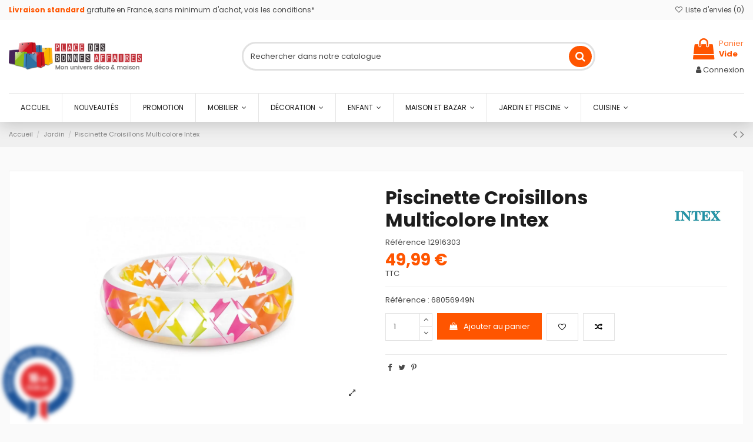

--- FILE ---
content_type: text/html; charset=utf-8
request_url: https://www.placedesbonnesaffaires.com/jardin/piscinette-croisillons-multicolore-intex
body_size: 32620
content:
<!doctype html>
<html lang="fr">

<head>
    
        
  <meta charset="utf-8">


  <meta http-equiv="x-ua-compatible" content="ie=edge">



  


  
  



  <title>Piscinette Croisillons Multicolore Intex</title>
  
    
  
  
    <link rel="preconnect" href="https://fonts.googleapis.com">
<link rel="preconnect" href="https://fonts.gstatic.com" crossorigin>

  
  <meta name="description" content="Référence : 68056949N">
  <meta name="keywords" content="">
    
      <link rel="canonical" href="https://www.placedesbonnesaffaires.com/jardin/piscinette-croisillons-multicolore-intex">
    

  
      

  
      

 


   


  

  
     


  
    
  



    <meta property="og:type" content="product">
    <meta property="og:url" content="https://www.placedesbonnesaffaires.com/jardin/piscinette-croisillons-multicolore-intex">
    <meta property="og:title" content="Piscinette Croisillons Multicolore Intex">
    <meta property="og:site_name" content="Place des Bonnes Affaires">
    <meta property="og:description" content="Référence : 68056949N">
            <meta property="og:image" content="https://www.placedesbonnesaffaires.com/22826-thickbox_default/piscinette-croisillons-multicolore-intex.jpg">
        <meta property="og:image:width" content="1100">
        <meta property="og:image:height" content="1422">
    




      <meta name="viewport" content="width=device-width, initial-scale=1">
  




  <link rel="icon" type="image/vnd.microsoft.icon" href="/img/favicon.ico?1716289386">
  <link rel="shortcut icon" type="image/x-icon" href="/img/favicon.ico?1716289386">
    




    <link rel="stylesheet" href="https://www.placedesbonnesaffaires.com/themes/warehouse/assets/css/theme.css" type="text/css" media="all">
  <link rel="stylesheet" href="/modules/ps_checkout/views/css/payments.css?version=4.0.1" type="text/css" media="all">
  <link rel="stylesheet" href="https://www.placedesbonnesaffaires.com/themes/warehouse/modules/productcomments/views/css/productcomments.css" type="text/css" media="all">
  <link rel="stylesheet" href="https://www.placedesbonnesaffaires.com/modules/steavisgarantis/views/css/style.css" type="text/css" media="all">
  <link rel="stylesheet" href="https://www.placedesbonnesaffaires.com/modules/revsliderprestashop/public/assets/css/rs6.css" type="text/css" media="all">
  <link rel="stylesheet" href="https://www.placedesbonnesaffaires.com/modules/iqitcountdown/views/css/front.css" type="text/css" media="all">
  <link rel="stylesheet" href="https://www.placedesbonnesaffaires.com/modules/lnk_onepagecheckout/views/css/create-order.css" type="text/css" media="all">
  <link rel="stylesheet" href="https://www.placedesbonnesaffaires.com/js/jquery/plugins/fancybox/jquery.fancybox.css" type="text/css" media="all">
  <link rel="stylesheet" href="https://www.placedesbonnesaffaires.com/modules/iqitcompare/views/css/front.css" type="text/css" media="all">
  <link rel="stylesheet" href="https://www.placedesbonnesaffaires.com/modules/iqitelementor/views/css/frontend.min.css" type="text/css" media="all">
  <link rel="stylesheet" href="https://www.placedesbonnesaffaires.com/modules/iqitmegamenu/views/css/front.css" type="text/css" media="all">
  <link rel="stylesheet" href="https://www.placedesbonnesaffaires.com/modules/iqitreviews/views/css/front.css" type="text/css" media="all">
  <link rel="stylesheet" href="https://www.placedesbonnesaffaires.com/modules/iqitsizecharts/views/css/front.css" type="text/css" media="all">
  <link rel="stylesheet" href="https://www.placedesbonnesaffaires.com/modules/iqitthemeeditor/views/css/custom_s_1.css" type="text/css" media="all">
  <link rel="stylesheet" href="https://www.placedesbonnesaffaires.com/modules/iqitwishlist/views/css/front.css" type="text/css" media="all">
  <link rel="stylesheet" href="https://www.placedesbonnesaffaires.com/modules/iqitextendedproduct/views/css/front.css" type="text/css" media="all">
  <link rel="stylesheet" href="https://www.placedesbonnesaffaires.com/themes/warehouse/modules/ph_simpleblog/views/css/ph_simpleblog-17.css" type="text/css" media="all">
  <link rel="stylesheet" href="https://www.placedesbonnesaffaires.com/modules/ph_simpleblog/css/custom.css" type="text/css" media="all">
  <link rel="stylesheet" href="https://www.placedesbonnesaffaires.com/modules/iqitsociallogin/views/css/front.css" type="text/css" media="all">
  <link rel="stylesheet" href="https://www.placedesbonnesaffaires.com/modules/iqitmegamenu/views/css/iqitmegamenu_s_1.css" type="text/css" media="all">
  <link rel="stylesheet" href="https://www.placedesbonnesaffaires.com/themes/warehouse/assets/css/custom.css" type="text/css" media="all">




<link rel="preload" as="font"
      href="https://www.placedesbonnesaffaires.com/themes/warehouse/assets/css/font-awesome/fonts/fontawesome-webfont.woff?v=4.7.0"
      type="font/woff" crossorigin="anonymous">
<link rel="preload" as="font"
      href="https://www.placedesbonnesaffaires.com/themes/warehouse/assets/css/font-awesome/fonts/fontawesome-webfont.woff2?v=4.7.0"
      type="font/woff2" crossorigin="anonymous">


<link  rel="preload stylesheet"  as="style" href="https://www.placedesbonnesaffaires.com/themes/warehouse/assets/css/font-awesome/css/font-awesome-preload.css"
       type="text/css" crossorigin="anonymous">





  

  <script>
        var LnkOnePageCheckout = {"base_url":"https:\/\/www.placedesbonnesaffaires.com\/module\/lnk_onepagecheckout\/ajax","order_url":"https:\/\/www.placedesbonnesaffaires.com\/commande","is_demo":false,"configs":{"gender":"0","loginPopup":"0","googlePlace":"0","defaultPayment":"payment-option-1"}};
        var elementorFrontendConfig = {"isEditMode":"","stretchedSectionContainer":"","instagramToken":false,"is_rtl":false,"ajax_csfr_token_url":"https:\/\/www.placedesbonnesaffaires.com\/module\/iqitelementor\/Actions?process=handleCsfrToken&ajax=1"};
        var iqitTheme = {"rm_sticky":"0","rm_breakpoint":0,"op_preloader":"0","cart_style":"side","cart_confirmation":"open","h_layout":"1","f_fixed":"","f_layout":"2","h_absolute":"0","h_sticky":"header","hw_width":"inherit","mm_content":"desktop","hm_submenu_width":"default","h_search_type":"full","pl_lazyload":true,"pl_infinity":false,"pl_rollover":true,"pl_crsl_autoplay":false,"pl_slider_ld":6,"pl_slider_d":4,"pl_slider_t":3,"pl_slider_p":2,"pp_thumbs":"bottom","pp_zoom":"inner","pp_image_layout":"carousel","pp_tabs":"tabha","pl_grid_qty":false};
        var iqitcompare = {"nbProducts":0};
        var iqitcountdown_days = "d.";
        var iqitextendedproduct = {"speed":"70","hook":"modal"};
        var iqitfdc_from = 0;
        var iqitmegamenu = {"sticky":"false","containerSelector":"#wrapper > .container"};
        var iqitreviews = [];
        var iqitwishlist = {"nbProducts":0};
        var prestashop = {"cart":{"products":[],"totals":{"total":{"type":"total","label":"Total","amount":0,"value":"0,00\u00a0\u20ac"},"total_including_tax":{"type":"total","label":"Total TTC","amount":0,"value":"0,00\u00a0\u20ac"},"total_excluding_tax":{"type":"total","label":"Total HT :","amount":0,"value":"0,00\u00a0\u20ac"}},"subtotals":{"products":{"type":"products","label":"Sous-total","amount":0,"value":"0,00\u00a0\u20ac"},"discounts":null,"shipping":{"type":"shipping","label":"Livraison","amount":0,"value":""},"tax":null},"products_count":0,"summary_string":"0 articles","vouchers":{"allowed":0,"added":[]},"discounts":[],"minimalPurchase":0,"minimalPurchaseRequired":""},"currency":{"id":1,"name":"Euro","iso_code":"EUR","iso_code_num":"978","sign":"\u20ac"},"customer":{"lastname":null,"firstname":null,"email":null,"birthday":null,"newsletter":null,"newsletter_date_add":null,"optin":null,"website":null,"company":null,"siret":null,"ape":null,"is_logged":false,"gender":{"type":null,"name":null},"addresses":[]},"country":{"id_zone":9,"id_currency":0,"call_prefix":33,"iso_code":"FR","active":"1","contains_states":"0","need_identification_number":"0","need_zip_code":"1","zip_code_format":"NNNNN","display_tax_label":"1","name":"France","id":8},"language":{"name":"Fran\u00e7ais (French)","iso_code":"fr","locale":"fr-FR","language_code":"fr","active":"1","is_rtl":"0","date_format_lite":"d\/m\/Y","date_format_full":"d\/m\/Y H:i:s","id":1},"page":{"title":"","canonical":"https:\/\/www.placedesbonnesaffaires.com\/jardin\/piscinette-croisillons-multicolore-intex","meta":{"title":"Piscinette Croisillons Multicolore Intex","description":"R\u00e9f\u00e9rence : 68056949N","keywords":"","robots":"index"},"page_name":"product","body_classes":{"lang-fr":true,"lang-rtl":false,"country-FR":true,"currency-EUR":true,"layout-full-width":true,"page-product":true,"tax-display-enabled":true,"page-customer-account":false,"product-id-6830":true,"product-Piscinette Croisillons Multicolore Intex":true,"product-id-category-9":true,"product-id-manufacturer-180":true,"product-id-supplier-0":true,"product-available-for-order":true},"admin_notifications":[],"password-policy":{"feedbacks":{"0":"Tr\u00e8s faible","1":"Faible","2":"Moyenne","3":"Fort","4":"Tr\u00e8s fort","Straight rows of keys are easy to guess":"Les suites de touches sur le clavier sont faciles \u00e0 deviner","Short keyboard patterns are easy to guess":"Les mod\u00e8les courts sur le clavier sont faciles \u00e0 deviner.","Use a longer keyboard pattern with more turns":"Utilisez une combinaison de touches plus longue et plus complexe.","Repeats like \"aaa\" are easy to guess":"Les r\u00e9p\u00e9titions (ex. : \"aaa\") sont faciles \u00e0 deviner.","Repeats like \"abcabcabc\" are only slightly harder to guess than \"abc\"":"Les r\u00e9p\u00e9titions (ex. : \"abcabcabc\") sont seulement un peu plus difficiles \u00e0 deviner que \"abc\".","Sequences like abc or 6543 are easy to guess":"Les s\u00e9quences (ex. : abc ou 6543) sont faciles \u00e0 deviner.","Recent years are easy to guess":"Les ann\u00e9es r\u00e9centes sont faciles \u00e0 deviner.","Dates are often easy to guess":"Les dates sont souvent faciles \u00e0 deviner.","This is a top-10 common password":"Ce mot de passe figure parmi les 10 mots de passe les plus courants.","This is a top-100 common password":"Ce mot de passe figure parmi les 100 mots de passe les plus courants.","This is a very common password":"Ceci est un mot de passe tr\u00e8s courant.","This is similar to a commonly used password":"Ce mot de passe est similaire \u00e0 un mot de passe couramment utilis\u00e9.","A word by itself is easy to guess":"Un mot seul est facile \u00e0 deviner.","Names and surnames by themselves are easy to guess":"Les noms et les surnoms seuls sont faciles \u00e0 deviner.","Common names and surnames are easy to guess":"Les noms et les pr\u00e9noms courants sont faciles \u00e0 deviner.","Use a few words, avoid common phrases":"Utilisez quelques mots, \u00e9vitez les phrases courantes.","No need for symbols, digits, or uppercase letters":"Pas besoin de symboles, de chiffres ou de majuscules.","Avoid repeated words and characters":"\u00c9viter de r\u00e9p\u00e9ter les mots et les caract\u00e8res.","Avoid sequences":"\u00c9viter les s\u00e9quences.","Avoid recent years":"\u00c9vitez les ann\u00e9es r\u00e9centes.","Avoid years that are associated with you":"\u00c9vitez les ann\u00e9es qui vous sont associ\u00e9es.","Avoid dates and years that are associated with you":"\u00c9vitez les dates et les ann\u00e9es qui vous sont associ\u00e9es.","Capitalization doesn't help very much":"Les majuscules ne sont pas tr\u00e8s utiles.","All-uppercase is almost as easy to guess as all-lowercase":"Un mot de passe tout en majuscules est presque aussi facile \u00e0 deviner qu'un mot de passe tout en minuscules.","Reversed words aren't much harder to guess":"Les mots invers\u00e9s ne sont pas beaucoup plus difficiles \u00e0 deviner.","Predictable substitutions like '@' instead of 'a' don't help very much":"Les substitutions pr\u00e9visibles comme '\"@\" au lieu de \"a\" n'aident pas beaucoup.","Add another word or two. Uncommon words are better.":"Ajoutez un autre mot ou deux. Pr\u00e9f\u00e9rez les mots peu courants."}}},"shop":{"name":"Place des Bonnes Affaires","logo":"https:\/\/www.placedesbonnesaffaires.com\/img\/logo-1716289386.jpg","stores_icon":"https:\/\/www.placedesbonnesaffaires.com\/img\/logo_stores.png","favicon":"\/img\/favicon.ico"},"core_js_public_path":"\/themes\/","urls":{"base_url":"https:\/\/www.placedesbonnesaffaires.com\/","current_url":"https:\/\/www.placedesbonnesaffaires.com\/jardin\/piscinette-croisillons-multicolore-intex","shop_domain_url":"https:\/\/www.placedesbonnesaffaires.com","img_ps_url":"https:\/\/www.placedesbonnesaffaires.com\/img\/","img_cat_url":"https:\/\/www.placedesbonnesaffaires.com\/img\/c\/","img_lang_url":"https:\/\/www.placedesbonnesaffaires.com\/img\/l\/","img_prod_url":"https:\/\/www.placedesbonnesaffaires.com\/img\/p\/","img_manu_url":"https:\/\/www.placedesbonnesaffaires.com\/img\/m\/","img_sup_url":"https:\/\/www.placedesbonnesaffaires.com\/img\/su\/","img_ship_url":"https:\/\/www.placedesbonnesaffaires.com\/img\/s\/","img_store_url":"https:\/\/www.placedesbonnesaffaires.com\/img\/st\/","img_col_url":"https:\/\/www.placedesbonnesaffaires.com\/img\/co\/","img_url":"https:\/\/www.placedesbonnesaffaires.com\/themes\/warehouse\/assets\/img\/","css_url":"https:\/\/www.placedesbonnesaffaires.com\/themes\/warehouse\/assets\/css\/","js_url":"https:\/\/www.placedesbonnesaffaires.com\/themes\/warehouse\/assets\/js\/","pic_url":"https:\/\/www.placedesbonnesaffaires.com\/upload\/","theme_assets":"https:\/\/www.placedesbonnesaffaires.com\/themes\/warehouse\/assets\/","theme_dir":"https:\/\/www.placedesbonnesaffaires.com\/themes\/warehouse\/","pages":{"address":"https:\/\/www.placedesbonnesaffaires.com\/adresse","addresses":"https:\/\/www.placedesbonnesaffaires.com\/adresses","authentication":"https:\/\/www.placedesbonnesaffaires.com\/connexion","manufacturer":"https:\/\/www.placedesbonnesaffaires.com\/brands","cart":"https:\/\/www.placedesbonnesaffaires.com\/panier","category":"https:\/\/www.placedesbonnesaffaires.com\/index.php?controller=category","cms":"https:\/\/www.placedesbonnesaffaires.com\/index.php?controller=cms","contact":"https:\/\/www.placedesbonnesaffaires.com\/nous-contacter","discount":"https:\/\/www.placedesbonnesaffaires.com\/reduction","guest_tracking":"https:\/\/www.placedesbonnesaffaires.com\/suivi-commande-invite","history":"https:\/\/www.placedesbonnesaffaires.com\/historique-commandes","identity":"https:\/\/www.placedesbonnesaffaires.com\/identite","index":"https:\/\/www.placedesbonnesaffaires.com\/","my_account":"https:\/\/www.placedesbonnesaffaires.com\/mon-compte","order_confirmation":"https:\/\/www.placedesbonnesaffaires.com\/confirmation-commande","order_detail":"https:\/\/www.placedesbonnesaffaires.com\/index.php?controller=order-detail","order_follow":"https:\/\/www.placedesbonnesaffaires.com\/suivi-commande","order":"https:\/\/www.placedesbonnesaffaires.com\/commande","order_return":"https:\/\/www.placedesbonnesaffaires.com\/index.php?controller=order-return","order_slip":"https:\/\/www.placedesbonnesaffaires.com\/avoirs","pagenotfound":"https:\/\/www.placedesbonnesaffaires.com\/page-introuvable","password":"https:\/\/www.placedesbonnesaffaires.com\/recuperation-mot-de-passe","pdf_invoice":"https:\/\/www.placedesbonnesaffaires.com\/index.php?controller=pdf-invoice","pdf_order_return":"https:\/\/www.placedesbonnesaffaires.com\/index.php?controller=pdf-order-return","pdf_order_slip":"https:\/\/www.placedesbonnesaffaires.com\/index.php?controller=pdf-order-slip","prices_drop":"https:\/\/www.placedesbonnesaffaires.com\/promotions","product":"https:\/\/www.placedesbonnesaffaires.com\/index.php?controller=product","registration":"https:\/\/www.placedesbonnesaffaires.com\/index.php?controller=registration","search":"https:\/\/www.placedesbonnesaffaires.com\/recherche","sitemap":"https:\/\/www.placedesbonnesaffaires.com\/sitemap","stores":"https:\/\/www.placedesbonnesaffaires.com\/magasins","supplier":"https:\/\/www.placedesbonnesaffaires.com\/fournisseur","new_products":"https:\/\/www.placedesbonnesaffaires.com\/nouveaux-produits","brands":"https:\/\/www.placedesbonnesaffaires.com\/brands","register":"https:\/\/www.placedesbonnesaffaires.com\/index.php?controller=registration","order_login":"https:\/\/www.placedesbonnesaffaires.com\/commande?login=1"},"alternative_langs":[],"actions":{"logout":"https:\/\/www.placedesbonnesaffaires.com\/?mylogout="},"no_picture_image":{"bySize":{"small_default":{"url":"https:\/\/www.placedesbonnesaffaires.com\/img\/p\/fr-default-small_default.jpg","width":98,"height":127},"cart_default":{"url":"https:\/\/www.placedesbonnesaffaires.com\/img\/p\/fr-default-cart_default.jpg","width":125,"height":162},"home_default":{"url":"https:\/\/www.placedesbonnesaffaires.com\/img\/p\/fr-default-home_default.jpg","width":236,"height":305},"large_default":{"url":"https:\/\/www.placedesbonnesaffaires.com\/img\/p\/fr-default-large_default.jpg","width":381,"height":492},"medium_default":{"url":"https:\/\/www.placedesbonnesaffaires.com\/img\/p\/fr-default-medium_default.jpg","width":452,"height":584},"thickbox_default":{"url":"https:\/\/www.placedesbonnesaffaires.com\/img\/p\/fr-default-thickbox_default.jpg","width":1100,"height":1422}},"small":{"url":"https:\/\/www.placedesbonnesaffaires.com\/img\/p\/fr-default-small_default.jpg","width":98,"height":127},"medium":{"url":"https:\/\/www.placedesbonnesaffaires.com\/img\/p\/fr-default-large_default.jpg","width":381,"height":492},"large":{"url":"https:\/\/www.placedesbonnesaffaires.com\/img\/p\/fr-default-thickbox_default.jpg","width":1100,"height":1422},"legend":""}},"configuration":{"display_taxes_label":true,"display_prices_tax_incl":true,"is_catalog":false,"show_prices":true,"opt_in":{"partner":false},"quantity_discount":{"type":"discount","label":"Remise sur prix unitaire"},"voucher_enabled":0,"return_enabled":0},"field_required":[],"breadcrumb":{"links":[{"title":"Accueil","url":"https:\/\/www.placedesbonnesaffaires.com\/"},{"title":"Jardin","url":"https:\/\/www.placedesbonnesaffaires.com\/jardin\/"},{"title":"Piscinette Croisillons Multicolore Intex","url":"https:\/\/www.placedesbonnesaffaires.com\/jardin\/piscinette-croisillons-multicolore-intex"}],"count":3},"link":{"protocol_link":"https:\/\/","protocol_content":"https:\/\/"},"time":1769081980,"static_token":"76ed8687cc9d66cab742bedf31859b73","token":"1d46926c990affefad998921bec3cd4c","debug":false};
        var prestashopFacebookAjaxController = "https:\/\/www.placedesbonnesaffaires.com\/module\/ps_facebook\/Ajax";
        var ps_checkout3dsEnabled = true;
        var ps_checkoutAutoRenderDisabled = false;
        var ps_checkoutCancelUrl = "https:\/\/www.placedesbonnesaffaires.com\/module\/ps_checkout\/cancel";
        var ps_checkoutCardBrands = ["MASTERCARD","VISA","AMEX","CB_NATIONALE"];
        var ps_checkoutCardFundingSourceImg = "\/modules\/ps_checkout\/views\/img\/payment-cards.png";
        var ps_checkoutCardLogos = {"AMEX":"\/modules\/ps_checkout\/views\/img\/amex.svg","CB_NATIONALE":"\/modules\/ps_checkout\/views\/img\/cb.svg","DINERS":"\/modules\/ps_checkout\/views\/img\/diners.svg","DISCOVER":"\/modules\/ps_checkout\/views\/img\/discover.svg","JCB":"\/modules\/ps_checkout\/views\/img\/jcb.svg","MAESTRO":"\/modules\/ps_checkout\/views\/img\/maestro.svg","MASTERCARD":"\/modules\/ps_checkout\/views\/img\/mastercard.svg","UNIONPAY":"\/modules\/ps_checkout\/views\/img\/unionpay.svg","VISA":"\/modules\/ps_checkout\/views\/img\/visa.svg"};
        var ps_checkoutCartProductCount = 0;
        var ps_checkoutCheckUrl = "https:\/\/www.placedesbonnesaffaires.com\/module\/ps_checkout\/check";
        var ps_checkoutCheckoutTranslations = {"checkout.go.back.link.title":"Retourner au tunnel de commande","checkout.go.back.label":"Tunnel de commande","checkout.card.payment":"Paiement par carte","checkout.page.heading":"R\u00e9sum\u00e9 de commande","checkout.cart.empty":"Votre panier d'achat est vide.","checkout.page.subheading.card":"Carte","checkout.page.subheading.paypal":"PayPal","checkout.payment.by.card":"Vous avez choisi de payer par carte.","checkout.payment.by.paypal":"Vous avez choisi de payer par PayPal.","checkout.order.summary":"Voici un r\u00e9sum\u00e9 de votre commande :","checkout.order.amount.total":"Le montant total de votre panier est de","checkout.order.included.tax":"(TTC)","checkout.order.confirm.label":"Veuillez finaliser votre commande en cliquant sur &quot;Je valide ma commande&quot;","paypal.hosted-fields.label.card-name":"Nom du titulaire de la carte","paypal.hosted-fields.placeholder.card-name":"Nom du titulaire de la carte","paypal.hosted-fields.label.card-number":"Num\u00e9ro de carte","paypal.hosted-fields.placeholder.card-number":"Num\u00e9ro de carte","paypal.hosted-fields.label.expiration-date":"Date d'expiration","paypal.hosted-fields.placeholder.expiration-date":"MM\/YY","paypal.hosted-fields.label.cvv":"Code de s\u00e9curit\u00e9","paypal.hosted-fields.placeholder.cvv":"XXX","payment-method-logos.title":"Paiement 100% s\u00e9curis\u00e9","express-button.cart.separator":"ou","express-button.checkout.express-checkout":"Achat rapide","error.paypal-sdk":"No PayPal Javascript SDK Instance","checkout.payment.others.link.label":"Autres moyens de paiement","checkout.payment.others.confirm.button.label":"Je valide ma commande","checkout.form.error.label":"Une erreur s'est produite lors du paiement. Veuillez r\u00e9essayer ou contacter le support.","loader-component.label.header":"Merci pour votre achat !","loader-component.label.body":"Veuillez patienter, nous traitons votre paiement","error.paypal-sdk.contingency.cancel":"Authentification du titulaire de carte annul\u00e9e, veuillez choisir un autre moyen de paiement ou essayez de nouveau.","error.paypal-sdk.contingency.error":"Une erreur est survenue lors de l'authentification du titulaire de la carte, veuillez choisir un autre moyen de paiement ou essayez de nouveau.","error.paypal-sdk.contingency.failure":"Echec de l'authentification du titulaire de la carte, veuillez choisir un autre moyen de paiement ou essayez de nouveau.","error.paypal-sdk.contingency.unknown":"L'identit\u00e9 du titulaire de la carte n'a pas pu \u00eatre v\u00e9rifi\u00e9e, veuillez choisir un autre moyen de paiement ou essayez de nouveau.","ok":"Ok","cancel":"Annuler","checkout.payment.token.delete.modal.header":"Voulez-vous supprimer cette m\u00e9thode de paiement ?","checkout.payment.token.delete.modal.content":"Cette m\u00e9thode de paiement sera supprim\u00e9e de votre compte :","checkout.payment.token.delete.modal.confirm-button":"Supprimer cette m\u00e9thode de paiement","checkout.payment.loader.processing-request":"Veuillez patienter, nous traitons votre demande..."};
        var ps_checkoutCheckoutUrl = "https:\/\/www.placedesbonnesaffaires.com\/commande";
        var ps_checkoutConfirmUrl = "https:\/\/www.placedesbonnesaffaires.com\/confirmation-commande";
        var ps_checkoutCreateUrl = "https:\/\/www.placedesbonnesaffaires.com\/module\/ps_checkout\/create";
        var ps_checkoutCspNonce = "";
        var ps_checkoutExpressCheckoutCartEnabled = false;
        var ps_checkoutExpressCheckoutOrderEnabled = false;
        var ps_checkoutExpressCheckoutProductEnabled = false;
        var ps_checkoutExpressCheckoutSelected = false;
        var ps_checkoutExpressCheckoutUrl = "https:\/\/www.placedesbonnesaffaires.com\/module\/ps_checkout\/ExpressCheckout";
        var ps_checkoutFundingSource = "paypal";
        var ps_checkoutFundingSourcesSorted = ["card","paypal","paylater","bancontact","eps","giropay","ideal","mybank","p24","blik"];
        var ps_checkoutHostedFieldsContingencies = "SCA_WHEN_REQUIRED";
        var ps_checkoutHostedFieldsEnabled = true;
        var ps_checkoutHostedFieldsSelected = false;
        var ps_checkoutIconsPath = "\/modules\/ps_checkout\/views\/img\/icons\/";
        var ps_checkoutLoaderImage = "\/modules\/ps_checkout\/views\/img\/loader.svg";
        var ps_checkoutPartnerAttributionId = "PrestaShop_Cart_PSXO_PSDownload";
        var ps_checkoutPayLaterCartPageButtonEnabled = false;
        var ps_checkoutPayLaterCategoryPageBannerEnabled = false;
        var ps_checkoutPayLaterHomePageBannerEnabled = false;
        var ps_checkoutPayLaterOrderPageBannerEnabled = false;
        var ps_checkoutPayLaterOrderPageButtonEnabled = false;
        var ps_checkoutPayLaterOrderPageMessageEnabled = false;
        var ps_checkoutPayLaterProductPageBannerEnabled = false;
        var ps_checkoutPayLaterProductPageButtonEnabled = false;
        var ps_checkoutPayLaterProductPageMessageEnabled = false;
        var ps_checkoutPayPalButtonConfiguration = {"color":"gold","shape":"pill","label":"pay"};
        var ps_checkoutPayPalOrderId = "";
        var ps_checkoutPayPalSdkConfig = {"clientId":"AXjYFXWyb4xJCErTUDiFkzL0Ulnn-bMm4fal4G-1nQXQ1ZQxp06fOuE7naKUXGkq2TZpYSiI9xXbs4eo","merchantId":"H2L4TNCVLSQ8J","currency":"EUR","intent":"capture","commit":"false","vault":"false","integrationDate":"2024-04-01","dataPartnerAttributionId":"PrestaShop_Cart_PSXO_PSDownload","dataCspNonce":"","dataEnable3ds":"true","enableFunding":"paylater","components":"marks,funding-eligibility"};
        var ps_checkoutPayWithTranslations = {"card":"Payer par carte - paiements 100% s\u00e9curis\u00e9s","paypal":"Payer avec un compte PayPal","paylater":"Payer en plusieurs fois avec PayPal Pay Later","bancontact":"Payer par Bancontact","eps":"Payer par EPS","giropay":"Payer par Giropay","ideal":"Payer par iDEAL","mybank":"Payer par MyBank","p24":"Payer par Przelewy24","blik":"Payer par BLIK"};
        var ps_checkoutPaymentMethodLogosTitleImg = "\/modules\/ps_checkout\/views\/img\/lock_checkout.svg";
        var ps_checkoutPaymentUrl = "https:\/\/www.placedesbonnesaffaires.com\/module\/ps_checkout\/payment";
        var ps_checkoutRenderPaymentMethodLogos = true;
        var ps_checkoutValidateUrl = "https:\/\/www.placedesbonnesaffaires.com\/module\/ps_checkout\/validate";
        var ps_checkoutVaultUrl = "https:\/\/www.placedesbonnesaffaires.com\/module\/ps_checkout\/vault";
        var ps_checkoutVaultedPaymentMarks = [];
        var ps_checkoutVersion = "4.0.1";
        var psemailsubscription_subscription = "https:\/\/www.placedesbonnesaffaires.com\/module\/ps_emailsubscription\/subscription";
        var pubkey = "6LdMrqYaAAAAAC0Vbs7g3_c1KMcAtSGCsI9xoNiu";
      </script>



  <script async src="https://www.googletagmanager.com/gtag/js?id=UA-41783935-1"></script>
<script>
  window.dataLayer = window.dataLayer || [];
  function gtag(){dataLayer.push(arguments);}
  gtag('js', new Date());
  gtag(
    'config',
    'UA-41783935-1',
    {
      'debug_mode':false
                      }
  );
</script>

<link href="//fonts.googleapis.com/css?family=Open+Sans:600,400,400i|Oswald:700" rel="stylesheet" type="text/css" media="all">
 
<script type="text/javascript">
    var agSiteId="5252";
</script>
<script src="https://www.societe-des-avis-garantis.fr/wp-content/plugins/ag-core/widgets/JsWidget.js" type="text/javascript"></script>

<style>
    </style><meta name="google-site-verification" content="BAEHquzqrN6XU2vjqMLf77w1RHT25T2kcK-IKNyTI8g" />


    
            <meta property="product:pretax_price:amount" content="41.658333">
        <meta property="product:pretax_price:currency" content="EUR">
        <meta property="product:price:amount" content="49.99">
        <meta property="product:price:currency" content="EUR">
        
    

    </head>

<body id="product" class="lang-fr country-fr currency-eur layout-full-width page-product tax-display-enabled product-id-6830 product-piscinette-croisillons-multicolore-intex product-id-category-9 product-id-manufacturer-180 product-id-supplier-0 product-available-for-order body-desktop-header-style-w-1">


    




    


<main id="main-page-content"  >
    
            

    <header id="header" class="desktop-header-style-w-1">
        
            
  <div class="header-banner">
    
  </div>




            <nav class="header-nav">
        <div class="container">
    
        <div class="row justify-content-between">
            <div class="col col-auto col-md left-nav">
                                <div id="custom-text">
  <p class="m-0"><strong style="color:#ff5500;">Livraison standard</strong> gratuite en France, sans minimum d'achat, vois les conditions*</p>
</div>

            </div>
            <div class="col col-auto center-nav text-center hidden-sm-down">
                
             </div>
            <div class="col col-auto col-md right-nav text-right hidden-sm-down">
                <div class="d-inline-block">
    <a href="//www.placedesbonnesaffaires.com/module/iqitwishlist/view">
        <i class="fa fa-heart-o fa-fw" aria-hidden="true"></i> Liste d'envies (<span
                id="iqitwishlist-nb"></span>)
    </a>
</div>

             </div>
        </div>

                        </div>
            </nav>
        



<div id="desktop-header" class="desktop-header-style-1">
    
            
<div class="header-top">
    <div id="desktop-header-container" class="container">
        <div class="row align-items-center">
                            <div class="col col-auto col-header-left">
                    <div id="desktop_logo">
                        
  <a href="https://www.placedesbonnesaffaires.com/">
    <img class="logo img-fluid"
         src="https://www.placedesbonnesaffaires.com/img/logo-1716289386.jpg"
                  alt="Place des Bonnes Affaires"
         width="237"
         height="48"
    >
  </a>

                    </div>
                    
                </div>
                <div class="col col-header-center">
                                        <!-- Block search module TOP -->

<!-- Block search module TOP -->
<div id="search_widget" class="search-widget" data-search-controller-url="https://www.placedesbonnesaffaires.com/module/iqitsearch/searchiqit">
    <form method="get" action="https://www.placedesbonnesaffaires.com/module/iqitsearch/searchiqit">
        <div class="input-group">
            <input type="text" name="s" value="" data-all-text="Afficher tous les résultats"
                   data-blog-text="Article de blog"
                   data-product-text="Produit"
                   data-brands-text="Marque"
                   autocomplete="off" autocorrect="off" autocapitalize="off" spellcheck="false"
                   placeholder="Rechercher dans notre catalogue" class="form-control form-search-control" />
            <button type="submit" class="search-btn">
                <i class="fa fa-search"></i>
            </button>
        </div>
    </form>
</div>
<!-- /Block search module TOP -->

<!-- /Block search module TOP -->


                    
                </div>
                        <div class="col col-auto col-header-right text-right">
                                    
                                            <div id="ps-shoppingcart-wrapper">
    <div id="ps-shoppingcart"
         class="header-cart-default ps-shoppingcart side-cart">
         <div id="blockcart" class="blockcart cart-preview"
         data-refresh-url="//www.placedesbonnesaffaires.com/module/ps_shoppingcart/ajax">
        <a id="cart-toogle" class="cart-toogle header-btn header-cart-btn" data-toggle="dropdown" data-display="static">
            <i class="fa fa-shopping-bag fa-fw icon" aria-hidden="true"><span class="cart-products-count-btn  d-none">0</span></i>
            <span class="info-wrapper">
            <span class="title">Panier</span>
            <span class="cart-toggle-details">
            <span class="text-faded cart-separator"> / </span>
                            Vide
                        </span>
            </span>
        </a>
        <div id="_desktop_blockcart-content" class="dropdown-menu-custom dropdown-menu">
    <div id="blockcart-content" class="blockcart-content" >
        <div class="cart-title">
            <span class="modal-title">Panier</span>
            <button type="button" id="js-cart-close" class="close">
                <span>×</span>
            </button>
            <hr>
        </div>
                    <span class="no-items">Il n'y a plus d'articles dans votre panier</span>
            </div>
</div> </div>




    </div>
</div>

                                        
                
                <div id="user_info">
            <a
                href="https://www.placedesbonnesaffaires.com/connexion?back=https%3A%2F%2Fwww.placedesbonnesaffaires.com%2Fjardin%2Fpiscinette-croisillons-multicolore-intex"
                title="Identifiez-vous"
                rel="nofollow"
        ><i class="fa fa-user" aria-hidden="true"></i>
            <span>Connexion</span>
        </a>
    </div>


                
            </div>
            <div class="col-12">
                <div class="row">
                    
                </div>
            </div>
        </div>
    </div>
</div>
<div class="container iqit-megamenu-container"><div id="iqitmegamenu-wrapper" class="iqitmegamenu-wrapper iqitmegamenu-all">
	<div class="container container-iqitmegamenu">
		<div id="iqitmegamenu-horizontal" class="iqitmegamenu  clearfix" role="navigation">

						
			<nav id="cbp-hrmenu" class="cbp-hrmenu cbp-horizontal cbp-hrsub-narrow">
				<ul>
											<li id="cbp-hrmenu-tab-1"
							class="cbp-hrmenu-tab cbp-hrmenu-tab-1 ">
							<a href="https://www.placedesbonnesaffaires.com/" class="nav-link" 
										>
										

										<span class="cbp-tab-title">
											Accueil</span>
																			</a>
																</li>
												<li id="cbp-hrmenu-tab-26"
							class="cbp-hrmenu-tab cbp-hrmenu-tab-26 ">
							<a href="/nouveaux-produits" class="nav-link" 
										>
										

										<span class="cbp-tab-title">
											Nouveautés</span>
																			</a>
																</li>
												<li id="cbp-hrmenu-tab-17"
							class="cbp-hrmenu-tab cbp-hrmenu-tab-17 ">
							<a href="https://www.placedesbonnesaffaires.com/promotion/" class="nav-link" 
										>
										

										<span class="cbp-tab-title">
											PROMOTION</span>
																			</a>
																</li>
												<li id="cbp-hrmenu-tab-20"
							class="cbp-hrmenu-tab cbp-hrmenu-tab-20  cbp-has-submeu">
							<a href="https://www.placedesbonnesaffaires.com/mobilier/" class="nav-link" 
										>
										

										<span class="cbp-tab-title">
											Mobilier											<i class="fa fa-angle-down cbp-submenu-aindicator"></i></span>
																			</a>
																			<div class="cbp-hrsub col-9">
											<div class="cbp-hrsub-inner">
												<div class="container iqitmegamenu-submenu-container">
													
																																													




<div class="row menu_row menu-element  first_rows menu-element-id-1">
                

                                                




    <div class="col-3 cbp-menu-column cbp-menu-element menu-element-id-6 ">
        <div class="cbp-menu-column-inner">
                        
                                                            <a href="/assise/"
                           class="cbp-column-title nav-link">ASSISE </a>
                                    
                
                    
                                                    <div class="row cbp-categories-row">
                                                                                                            <div class="col-12">
                                            <div class="cbp-category-link-w"><a href="https://www.placedesbonnesaffaires.com/mobilier/assise/canape-et-fauteuil/"
                                                                                class="cbp-column-title nav-link cbp-category-title">Canape et Fauteuil</a>
                                                                                                                                            </div>
                                        </div>
                                                                                                                                                <div class="col-12">
                                            <div class="cbp-category-link-w"><a href="https://www.placedesbonnesaffaires.com/mobilier/assise/chaise-de-bureau/"
                                                                                class="cbp-column-title nav-link cbp-category-title">Chaise de bureau</a>
                                                                                                                                            </div>
                                        </div>
                                                                                                                                                <div class="col-12">
                                            <div class="cbp-category-link-w"><a href="https://www.placedesbonnesaffaires.com/mobilier/assise/chaise-fauteuil-de-table/"
                                                                                class="cbp-column-title nav-link cbp-category-title">Chaise Fauteuil de table</a>
                                                                                                                                            </div>
                                        </div>
                                                                                                                                                <div class="col-12">
                                            <div class="cbp-category-link-w"><a href="https://www.placedesbonnesaffaires.com/mobilier/assise/coffre-et-banc-pliable/"
                                                                                class="cbp-column-title nav-link cbp-category-title">Coffre et Banc pliable</a>
                                                                                                                                            </div>
                                        </div>
                                                                                                                                                <div class="col-12">
                                            <div class="cbp-category-link-w"><a href="https://www.placedesbonnesaffaires.com/mobilier/assise/pouf-et-coussin-de-sol/"
                                                                                class="cbp-column-title nav-link cbp-category-title">Pouf et coussin de sol</a>
                                                                                                                                            </div>
                                        </div>
                                                                                                                                                <div class="col-12">
                                            <div class="cbp-category-link-w"><a href="https://www.placedesbonnesaffaires.com/mobilier/assise/tabouret-et-chaise-de-bar/"
                                                                                class="cbp-column-title nav-link cbp-category-title">Tabouret et chaise de bar</a>
                                                                                                                                            </div>
                                        </div>
                                                                                                                                                <div class="col-12">
                                            <div class="cbp-category-link-w"><a href="https://www.placedesbonnesaffaires.com/mobilier/assise/banc-et-tabouret/"
                                                                                class="cbp-column-title nav-link cbp-category-title">Banc Et Tabouret</a>
                                                                                                                                            </div>
                                        </div>
                                                                                                </div>
                                            
                
            

            
            </div>    </div>
                                    




    <div class="col-3 cbp-menu-column cbp-menu-element menu-element-id-7 ">
        <div class="cbp-menu-column-inner">
                        
                                                            <a href="/mobilier/meuble/"
                           class="cbp-column-title nav-link">MEUBLE </a>
                                    
                
                    
                                                    <div class="row cbp-categories-row">
                                                                                                            <div class="col-12">
                                            <div class="cbp-category-link-w"><a href="https://www.placedesbonnesaffaires.com/mobilier/meuble/buffet-et-bibliotheque/"
                                                                                class="cbp-column-title nav-link cbp-category-title">Buffet et Bibliothèque</a>
                                                                                                                                            </div>
                                        </div>
                                                                                                                                                <div class="col-12">
                                            <div class="cbp-category-link-w"><a href="https://www.placedesbonnesaffaires.com/mobilier/meuble/comode-et-chiffonner/"
                                                                                class="cbp-column-title nav-link cbp-category-title">Comode et Chiffonner</a>
                                                                                                                                            </div>
                                        </div>
                                                                                                                                                <div class="col-12">
                                            <div class="cbp-category-link-w"><a href="https://www.placedesbonnesaffaires.com/mobilier/meuble/etageres/"
                                                                                class="cbp-column-title nav-link cbp-category-title">Étagères</a>
                                                                                                                                            </div>
                                        </div>
                                                                                                                                                <div class="col-12">
                                            <div class="cbp-category-link-w"><a href="https://www.placedesbonnesaffaires.com/mobilier/meuble/meubles/"
                                                                                class="cbp-column-title nav-link cbp-category-title">Meubles</a>
                                                                                                                                            </div>
                                        </div>
                                                                                                                                                <div class="col-12">
                                            <div class="cbp-category-link-w"><a href="https://www.placedesbonnesaffaires.com/mobilier/meuble/portemanteau-et-portant/"
                                                                                class="cbp-column-title nav-link cbp-category-title"> Portemanteau et Portant </a>
                                                                                                                                            </div>
                                        </div>
                                                                                                                                                <div class="col-12">
                                            <div class="cbp-category-link-w"><a href="https://www.placedesbonnesaffaires.com/mobilier/meuble/table-de-chevet/"
                                                                                class="cbp-column-title nav-link cbp-category-title">Table de chevet </a>
                                                                                                                                            </div>
                                        </div>
                                                                                                                                                <div class="col-12">
                                            <div class="cbp-category-link-w"><a href="https://www.placedesbonnesaffaires.com/mobilier/meuble/meuble-d-entree/"
                                                                                class="cbp-column-title nav-link cbp-category-title">Meuble D&#039;entrée</a>
                                                                                                                                            </div>
                                        </div>
                                                                                                                                                <div class="col-12">
                                            <div class="cbp-category-link-w"><a href="https://www.placedesbonnesaffaires.com/mobilier/meuble/meuble-tv/"
                                                                                class="cbp-column-title nav-link cbp-category-title">Meuble TV</a>
                                                                                                                                            </div>
                                        </div>
                                                                                                </div>
                                            
                
            

            
            </div>    </div>
                                    




    <div class="col-3 cbp-menu-column cbp-menu-element menu-element-id-8 ">
        <div class="cbp-menu-column-inner">
                        
                                                            <a href="/mobilier/table-et-bureau"
                           class="cbp-column-title nav-link">TABLE ET BUREAU </a>
                                    
                
                    
                                                    <div class="row cbp-categories-row">
                                                                                                            <div class="col-12">
                                            <div class="cbp-category-link-w"><a href="https://www.placedesbonnesaffaires.com/mobilier/table-et-bureau/bureau/"
                                                                                class="cbp-column-title nav-link cbp-category-title">Bureau</a>
                                                                                                                                            </div>
                                        </div>
                                                                                                                                                <div class="col-12">
                                            <div class="cbp-category-link-w"><a href="https://www.placedesbonnesaffaires.com/mobilier/table-et-bureau/console-et-sellette/"
                                                                                class="cbp-column-title nav-link cbp-category-title">Console et sellette</a>
                                                                                                                                            </div>
                                        </div>
                                                                                                                                                <div class="col-12">
                                            <div class="cbp-category-link-w"><a href="https://www.placedesbonnesaffaires.com/mobilier/table-et-bureau/table-basse/"
                                                                                class="cbp-column-title nav-link cbp-category-title">Table basse </a>
                                                                                                                                            </div>
                                        </div>
                                                                                                                                                <div class="col-12">
                                            <div class="cbp-category-link-w"><a href="https://www.placedesbonnesaffaires.com/mobilier/table-et-bureau/table-d-appoint-gigogne/"
                                                                                class="cbp-column-title nav-link cbp-category-title">Table d&#039;appoint - gigogne </a>
                                                                                                                                            </div>
                                        </div>
                                                                                                                                                <div class="col-12">
                                            <div class="cbp-category-link-w"><a href="https://www.placedesbonnesaffaires.com/mobilier/table-et-bureau/table-de-repas/"
                                                                                class="cbp-column-title nav-link cbp-category-title">Table de repas</a>
                                                                                                                                            </div>
                                        </div>
                                                                                                                                                <div class="col-12">
                                            <div class="cbp-category-link-w"><a href="https://www.placedesbonnesaffaires.com/mobilier/table-et-bureau/coiffeuse/"
                                                                                class="cbp-column-title nav-link cbp-category-title">Coiffeuse</a>
                                                                                                                                            </div>
                                        </div>
                                                                                                </div>
                                            
                
            

            
            </div>    </div>
                            
                </div>
																													
																									</div>
											</div>
										</div>
																</li>
												<li id="cbp-hrmenu-tab-18"
							class="cbp-hrmenu-tab cbp-hrmenu-tab-18  cbp-has-submeu">
							<a href="https://www.placedesbonnesaffaires.com/decoration/" class="nav-link" 
										>
										

										<span class="cbp-tab-title">
											Décoration											<i class="fa fa-angle-down cbp-submenu-aindicator"></i></span>
																			</a>
																			<div class="cbp-hrsub col-9">
											<div class="cbp-hrsub-inner">
												<div class="container iqitmegamenu-submenu-container">
													
																																													




<div class="row menu_row menu-element  first_rows menu-element-id-1">
                

                                                




    <div class="col-3 cbp-menu-column cbp-menu-element menu-element-id-2 ">
        <div class="cbp-menu-column-inner">
                        
                                                            <a href="/decoration/bougie-et-calendriers/"
                           class="cbp-column-title nav-link">BOUGIE ET CALENDRIERS </a>
                                    
                
                    
                                                    <div class="row cbp-categories-row">
                                                                                                            <div class="col-12">
                                            <div class="cbp-category-link-w"><a href="https://www.placedesbonnesaffaires.com/decoration/bougie-et-senteur/bougies/"
                                                                                class="cbp-column-title nav-link cbp-category-title">Bougies</a>
                                                                                                                                            </div>
                                        </div>
                                                                                                                                                <div class="col-12">
                                            <div class="cbp-category-link-w"><a href="https://www.placedesbonnesaffaires.com/decoration/bougie-et-senteur/diffuseurs-de-parfums/"
                                                                                class="cbp-column-title nav-link cbp-category-title">Diffuseurs de parfums</a>
                                                                                                                                            </div>
                                        </div>
                                                                                                                                                <div class="col-12">
                                            <div class="cbp-category-link-w"><a href="https://www.placedesbonnesaffaires.com/decoration/bougie-et-senteur/calendriers/"
                                                                                class="cbp-column-title nav-link cbp-category-title">Calendriers</a>
                                                                                                                                            </div>
                                        </div>
                                                                                                </div>
                                            
                
            

            
            </div>    </div>
                                    




    <div class="col-3 cbp-menu-column cbp-menu-element menu-element-id-3 ">
        <div class="cbp-menu-column-inner">
                        
                                                            <a href="/decoration/deco-murale/"
                           class="cbp-column-title nav-link">Déco murale </a>
                                    
                
                    
                                                    <div class="row cbp-categories-row">
                                                                                                            <div class="col-12">
                                            <div class="cbp-category-link-w"><a href="https://www.placedesbonnesaffaires.com/decoration/deco-murale/cadres-photo-et-peles-meles/"
                                                                                class="cbp-column-title nav-link cbp-category-title">Cadres Photo et Pêles-Mêles</a>
                                                                                                                                            </div>
                                        </div>
                                                                                                                                                <div class="col-12">
                                            <div class="cbp-category-link-w"><a href="https://www.placedesbonnesaffaires.com/decoration/deco-murale/pendules-et-horloges/"
                                                                                class="cbp-column-title nav-link cbp-category-title">Pendules et Horloges</a>
                                                                                                                                            </div>
                                        </div>
                                                                                                                                                <div class="col-12">
                                            <div class="cbp-category-link-w"><a href="https://www.placedesbonnesaffaires.com/decoration/deco-murale/miroirs-et-toiles/"
                                                                                class="cbp-column-title nav-link cbp-category-title">Miroirs et Toiles</a>
                                                                                                                                            </div>
                                        </div>
                                                                                                </div>
                                            
                
            

            
            </div>    </div>
                                    




    <div class="col-3 cbp-menu-column cbp-menu-element menu-element-id-4 ">
        <div class="cbp-menu-column-inner">
                        
                
                
                    
                                                    <div class="row cbp-categories-row">
                                                                                                            <div class="col-12">
                                            <div class="cbp-category-link-w"><a href="https://www.placedesbonnesaffaires.com/decoration/objet-deco/"
                                                                                class="cbp-column-title nav-link cbp-category-title">OBJET DÉCO</a>
                                                                                                                                            </div>
                                        </div>
                                                                                                                                                <div class="col-12">
                                            <div class="cbp-category-link-w"><a href="https://www.placedesbonnesaffaires.com/decoration/rangement-deco/"
                                                                                class="cbp-column-title nav-link cbp-category-title">RANGEMENT DÉCO</a>
                                                                                                                                            </div>
                                        </div>
                                                                                                                                                <div class="col-12">
                                            <div class="cbp-category-link-w"><a href="https://www.placedesbonnesaffaires.com/decoration/luminaire/"
                                                                                class="cbp-column-title nav-link cbp-category-title">LUMINAIRE</a>
                                                                                                                                            </div>
                                        </div>
                                                                                                                                                <div class="col-12">
                                            <div class="cbp-category-link-w"><a href="https://www.placedesbonnesaffaires.com/decoration/tapis/"
                                                                                class="cbp-column-title nav-link cbp-category-title">TAPIS</a>
                                                                                                                                            </div>
                                        </div>
                                                                                                </div>
                                            
                
            

            
            </div>    </div>
                            
                </div>
																													
																									</div>
											</div>
										</div>
																</li>
												<li id="cbp-hrmenu-tab-19"
							class="cbp-hrmenu-tab cbp-hrmenu-tab-19  cbp-has-submeu">
							<a href="https://www.placedesbonnesaffaires.com/enfant/" class="nav-link" 
										>
										

										<span class="cbp-tab-title">
											ENFANT											<i class="fa fa-angle-down cbp-submenu-aindicator"></i></span>
																			</a>
																			<div class="cbp-hrsub col-9">
											<div class="cbp-hrsub-inner">
												<div class="container iqitmegamenu-submenu-container">
													
																																													




<div class="row menu_row menu-element  first_rows menu-element-id-1">
                

                                                




    <div class="col-3 cbp-menu-column cbp-menu-element menu-element-id-2 ">
        <div class="cbp-menu-column-inner">
                        
                                                            <a href="/enfant/chambre/"
                           class="cbp-column-title nav-link">CHAMBRE </a>
                                    
                
                    
                                                    <div class="row cbp-categories-row">
                                                                                                            <div class="col-12">
                                            <div class="cbp-category-link-w"><a href="https://www.placedesbonnesaffaires.com/enfant/meubles-sommeil-enfant/mobiliers-enfants/"
                                                                                class="cbp-column-title nav-link cbp-category-title">Mobiliers enfants</a>
                                                                                                                                            </div>
                                        </div>
                                                                                                                                                <div class="col-12">
                                            <div class="cbp-category-link-w"><a href="https://www.placedesbonnesaffaires.com/enfant/meubles-sommeil-enfant/rangements-enfants/"
                                                                                class="cbp-column-title nav-link cbp-category-title">Rangements enfants</a>
                                                                                                                                            </div>
                                        </div>
                                                                                                                                                <div class="col-12">
                                            <div class="cbp-category-link-w"><a href="https://www.placedesbonnesaffaires.com/enfant/meubles-sommeil-enfant/decorations-enfants/"
                                                                                class="cbp-column-title nav-link cbp-category-title">Décorations enfants</a>
                                                                                                                                            </div>
                                        </div>
                                                                                                                                                <div class="col-12">
                                            <div class="cbp-category-link-w"><a href="https://www.placedesbonnesaffaires.com/enfant/meubles-sommeil-enfant/coussins-matelas-de-sol/"
                                                                                class="cbp-column-title nav-link cbp-category-title">COUSSINS - MATELAS DE SOL</a>
                                                                                                                                            </div>
                                        </div>
                                                                                                </div>
                                            
                
            

            
            </div>    </div>
                                    




    <div class="col-3 cbp-menu-column cbp-menu-element menu-element-id-3 ">
        <div class="cbp-menu-column-inner">
                        
                                                            <a href="/enfant/alimentation/"
                           class="cbp-column-title nav-link">ALIMENTATION </a>
                                    
                
                    
                                                    <div class="row cbp-categories-row">
                                                                                                                                                                                                                                                                                                                        <div class="col-12">
                                            <div class="cbp-category-link-w"><a href="https://www.placedesbonnesaffaires.com/enfant/alimentation/repas/"
                                                                                class="cbp-column-title nav-link cbp-category-title">Repas</a>
                                                                                                                                            </div>
                                        </div>
                                                                                                                                                                                                                                        </div>
                                            
                
            

            
            </div>    </div>
                                    




    <div class="col-3 cbp-menu-column cbp-menu-element menu-element-id-4 ">
        <div class="cbp-menu-column-inner">
                        
                                                            <a href="/enfant/securites/"
                           class="cbp-column-title nav-link">SÉCURITÉ </a>
                                    
                
                    
                                                    <div class="row cbp-categories-row">
                                                                                                            <div class="col-12">
                                            <div class="cbp-category-link-w"><a href="https://www.placedesbonnesaffaires.com/enfant/securites/sieges-auto-et-portes-bebe/"
                                                                                class="cbp-column-title nav-link cbp-category-title">Sièges auto et portes bébé</a>
                                                                                                                                            </div>
                                        </div>
                                                                                                                                                                                                                                        </div>
                                            
                
            

            
            </div>    </div>
                                    




    <div class="col-3 cbp-menu-column cbp-menu-element menu-element-id-5 ">
        <div class="cbp-menu-column-inner">
                        
                                                            <a href="/enfant/textile-enfant/"
                           class="cbp-column-title nav-link">TEXTILE ENFANT </a>
                                    
                
                    
                                                    <div class="row cbp-categories-row">
                                                                                                            <div class="col-12">
                                            <div class="cbp-category-link-w"><a href="https://www.placedesbonnesaffaires.com/enfant/vetements/accessoires/"
                                                                                class="cbp-column-title nav-link cbp-category-title">Accessoires</a>
                                                                                                                                            </div>
                                        </div>
                                                                                                                                                                                                                                                                                        <div class="col-12">
                                            <div class="cbp-category-link-w"><a href="https://www.placedesbonnesaffaires.com/linge-de-maison/linges/plaids/"
                                                                                class="cbp-column-title nav-link cbp-category-title">Plaids</a>
                                                                                                                                            </div>
                                        </div>
                                                                                                </div>
                                            
                
            

            
            </div>    </div>
                                    




    <div class="col-3 cbp-menu-column cbp-menu-element menu-element-id-6 ">
        <div class="cbp-menu-column-inner">
                        
                                                            <a href="/enfant/jouets-et-peluches/"
                           class="cbp-column-title nav-link">JOUET ET PELUCHE </a>
                                    
                
                    
                                                    <div class="row cbp-categories-row">
                                                                                                            <div class="col-12">
                                            <div class="cbp-category-link-w"><a href="https://www.placedesbonnesaffaires.com/enfant/jouets-et-peluches/jeux-jouets/"
                                                                                class="cbp-column-title nav-link cbp-category-title">Jeux, Jouets</a>
                                                                                                                                            </div>
                                        </div>
                                                                                                                                                <div class="col-12">
                                            <div class="cbp-category-link-w"><a href="https://www.placedesbonnesaffaires.com/enfant/jouets-et-peluches/jouets-bebe-et-enfants/"
                                                                                class="cbp-column-title nav-link cbp-category-title">Jouets bébé et enfants</a>
                                                                                                                                            </div>
                                        </div>
                                                                                                                                                <div class="col-12">
                                            <div class="cbp-category-link-w"><a href="https://www.placedesbonnesaffaires.com/enfant/jouets-et-peluches/peluches-et-doudous/"
                                                                                class="cbp-column-title nav-link cbp-category-title">Peluches et doudous</a>
                                                                                                                                            </div>
                                        </div>
                                                                                                                                                <div class="col-12">
                                            <div class="cbp-category-link-w"><a href="https://www.placedesbonnesaffaires.com/enfant/jouets-et-peluches/jouets-de-plein-air/"
                                                                                class="cbp-column-title nav-link cbp-category-title">Jouets de plein air</a>
                                                                                                                                            </div>
                                        </div>
                                                                                                                                                <div class="col-12">
                                            <div class="cbp-category-link-w"><a href="https://www.placedesbonnesaffaires.com/enfant/jouets-et-peluches/jeux-d-imitation/"
                                                                                class="cbp-column-title nav-link cbp-category-title">Jeux d&#039;imitation</a>
                                                                                                                                            </div>
                                        </div>
                                                                                                                                                <div class="col-12">
                                            <div class="cbp-category-link-w"><a href="https://www.placedesbonnesaffaires.com/enfant/jouets-et-peluches/jeux-educatifs-et-scientifiques/"
                                                                                class="cbp-column-title nav-link cbp-category-title">Jeux éducatifs et scientifiques</a>
                                                                                                                                            </div>
                                        </div>
                                                                                                                                                <div class="col-12">
                                            <div class="cbp-category-link-w"><a href="https://www.placedesbonnesaffaires.com/enfant/jouets-et-peluches/poupees/"
                                                                                class="cbp-column-title nav-link cbp-category-title">Poupées</a>
                                                                                                                                            </div>
                                        </div>
                                                                                                                                                <div class="col-12">
                                            <div class="cbp-category-link-w"><a href="https://www.placedesbonnesaffaires.com/enfant/jouets-et-peluches/jouets-d-activite-et-developpement/"
                                                                                class="cbp-column-title nav-link cbp-category-title">Jouets d&#039;activité et développement</a>
                                                                                                                                            </div>
                                        </div>
                                                                                                </div>
                                            
                
            

            
            </div>    </div>
                                    




    <div class="col-3 cbp-menu-column cbp-menu-element menu-element-id-7 ">
        <div class="cbp-menu-column-inner">
                        
                                                            <a href="/enfant/toilette/"
                           class="cbp-column-title nav-link">TOILETTE </a>
                                    
                
                    
                                                    <div class="row cbp-categories-row">
                                                                                                                                                                                                                                                                                                                        <div class="col-12">
                                            <div class="cbp-category-link-w"><a href="https://www.placedesbonnesaffaires.com/enfant/toilette/change-de-bebe/"
                                                                                class="cbp-column-title nav-link cbp-category-title">Change de bébé</a>
                                                                                                                                            </div>
                                        </div>
                                                                                                                                                                    </div>
                                            
                
            

            
            </div>    </div>
                                    




    <div class="col-3 cbp-menu-column cbp-menu-element menu-element-id-8 ">
        <div class="cbp-menu-column-inner">
                        
                                                            <a href="/enfant/cadeau-naissance/"
                           class="cbp-column-title nav-link">CADEAU </a>
                                    
                
                    
                                                    <div class="row cbp-categories-row">
                                                                                                            <div class="col-12">
                                            <div class="cbp-category-link-w"><a href="https://www.placedesbonnesaffaires.com/enfant/cadeau-naissance/cadeau-garcon/"
                                                                                class="cbp-column-title nav-link cbp-category-title">Cadeau Garçon</a>
                                                                                                                                            </div>
                                        </div>
                                                                                                                                                <div class="col-12">
                                            <div class="cbp-category-link-w"><a href="https://www.placedesbonnesaffaires.com/enfant/cadeau-naissance/cadeau-fille/"
                                                                                class="cbp-column-title nav-link cbp-category-title">Cadeau Fille</a>
                                                                                                                                            </div>
                                        </div>
                                                                                                                                                <div class="col-12">
                                            <div class="cbp-category-link-w"><a href="https://www.placedesbonnesaffaires.com/enfant/cadeau-naissance/coffret-naissance-bebe/"
                                                                                class="cbp-column-title nav-link cbp-category-title">Coffret naissance bébé</a>
                                                                                                                                            </div>
                                        </div>
                                                                                                </div>
                                            
                
            

            
            </div>    </div>
                            
                </div>
																													
																									</div>
											</div>
										</div>
																</li>
												<li id="cbp-hrmenu-tab-21"
							class="cbp-hrmenu-tab cbp-hrmenu-tab-21  cbp-has-submeu">
							<a href="/maison-et-bazar/" class="nav-link" 
										>
										

										<span class="cbp-tab-title">
											MAISON ET BAZAR											<i class="fa fa-angle-down cbp-submenu-aindicator"></i></span>
																			</a>
																			<div class="cbp-hrsub col-6">
											<div class="cbp-hrsub-inner">
												<div class="container iqitmegamenu-submenu-container">
													
																																													




<div class="row menu_row menu-element  first_rows menu-element-id-1">
                

                                                




    <div class="col-6 cbp-menu-column cbp-menu-element menu-element-id-2 ">
        <div class="cbp-menu-column-inner">
                        
                                                            <a href="/maison-et-bazar/textile-de-maison/"
                           class="cbp-column-title nav-link">Textile de maison </a>
                                    
                
                    
                                                    <div class="row cbp-categories-row">
                                                                                                            <div class="col-12">
                                            <div class="cbp-category-link-w"><a href="https://www.placedesbonnesaffaires.com/enfant/meubles-sommeil-enfant/coussins-matelas-de-sol/"
                                                                                class="cbp-column-title nav-link cbp-category-title">COUSSINS - MATELAS DE SOL</a>
                                                                                                                                            </div>
                                        </div>
                                                                                                                                                <div class="col-12">
                                            <div class="cbp-category-link-w"><a href="https://www.placedesbonnesaffaires.com/linge-de-maison/linges/coussins-et-accessoires/"
                                                                                class="cbp-column-title nav-link cbp-category-title">Coussins et Accessoires</a>
                                                                                                                                            </div>
                                        </div>
                                                                                                                                                <div class="col-12">
                                            <div class="cbp-category-link-w"><a href="https://www.placedesbonnesaffaires.com/linge-de-maison/linges/plaids/"
                                                                                class="cbp-column-title nav-link cbp-category-title">Plaids</a>
                                                                                                                                            </div>
                                        </div>
                                                                                                </div>
                                            
                
            

            
            </div>    </div>
                                    




    <div class="col-6 cbp-menu-column cbp-menu-element menu-element-id-3 ">
        <div class="cbp-menu-column-inner">
                        
                
                
                    
                                                    <div class="row cbp-categories-row">
                                                                                                            <div class="col-12">
                                            <div class="cbp-category-link-w"><a href="https://www.placedesbonnesaffaires.com/decoration/marche-pieds-et-stop-portes/"
                                                                                class="cbp-column-title nav-link cbp-category-title">MARCHE PIEDS ET STOP PORTES</a>
                                                                                                                                            </div>
                                        </div>
                                                                                                                                                <div class="col-12">
                                            <div class="cbp-category-link-w"><a href="https://www.placedesbonnesaffaires.com/linge-de-maison/rangement/"
                                                                                class="cbp-column-title nav-link cbp-category-title">RANGEMENT</a>
                                                                                                                                            </div>
                                        </div>
                                                                                                                                                                    </div>
                                            
                
            

            
            </div>    </div>
                            
                </div>
																													
																									</div>
											</div>
										</div>
																</li>
												<li id="cbp-hrmenu-tab-22"
							class="cbp-hrmenu-tab cbp-hrmenu-tab-22  cbp-has-submeu">
							<a href="/jardin-et-piscine/" class="nav-link" 
										>
										

										<span class="cbp-tab-title">
											JARDIN ET PISCINE											<i class="fa fa-angle-down cbp-submenu-aindicator"></i></span>
																			</a>
																			<div class="cbp-hrsub col-4">
											<div class="cbp-hrsub-inner">
												<div class="container iqitmegamenu-submenu-container">
													
																																													




<div class="row menu_row menu-element  first_rows menu-element-id-1">
                

                                                




    <div class="col-12 cbp-menu-column cbp-menu-element menu-element-id-2 ">
        <div class="cbp-menu-column-inner">
                        
                
                
                    
                                                    <div class="row cbp-categories-row">
                                                                                                            <div class="col-12">
                                            <div class="cbp-category-link-w"><a href="https://www.placedesbonnesaffaires.com/jardin/piscine-et-spa/"
                                                                                class="cbp-column-title nav-link cbp-category-title">Piscine et Spa</a>
                                                                                                                                            </div>
                                        </div>
                                                                                                                                                <div class="col-12">
                                            <div class="cbp-category-link-w"><a href="https://www.placedesbonnesaffaires.com/jardin/mobilier-de-jardin/"
                                                                                class="cbp-column-title nav-link cbp-category-title">Mobilier de jardin</a>
                                                                                                                                            </div>
                                        </div>
                                                                                                                                                <div class="col-12">
                                            <div class="cbp-category-link-w"><a href="https://www.placedesbonnesaffaires.com/jardin/barbecue-et-plancha/"
                                                                                class="cbp-column-title nav-link cbp-category-title">Barbecue et plancha</a>
                                                                                                                                            </div>
                                        </div>
                                                                                                                                                <div class="col-12">
                                            <div class="cbp-category-link-w"><a href="https://www.placedesbonnesaffaires.com/jardin/matelas-gonflables/"
                                                                                class="cbp-column-title nav-link cbp-category-title">MATELAS GONFLABLES</a>
                                                                                                                                            </div>
                                        </div>
                                                                                                                                                <div class="col-12">
                                            <div class="cbp-category-link-w"><a href="https://www.placedesbonnesaffaires.com/jardin/matelas-de-sol/"
                                                                                class="cbp-column-title nav-link cbp-category-title">MATELAS DE SOL</a>
                                                                                                                                            </div>
                                        </div>
                                                                                                </div>
                                            
                
            

            
            </div>    </div>
                            
                </div>
																													
																									</div>
											</div>
										</div>
																</li>
												<li id="cbp-hrmenu-tab-24"
							class="cbp-hrmenu-tab cbp-hrmenu-tab-24  cbp-has-submeu">
							<a href="https://www.placedesbonnesaffaires.com/cuisine/" class="nav-link" 
										>
										

										<span class="cbp-tab-title">
											CUISINE											<i class="fa fa-angle-down cbp-submenu-aindicator"></i></span>
																			</a>
																			<div class="cbp-hrsub col-4">
											<div class="cbp-hrsub-inner">
												<div class="container iqitmegamenu-submenu-container">
													
																																													




<div class="row menu_row menu-element  first_rows menu-element-id-1">
                

                                                




    <div class="col-12 cbp-menu-column cbp-menu-element menu-element-id-2 ">
        <div class="cbp-menu-column-inner">
                        
                
                
                    
                                                    <div class="row cbp-categories-row">
                                                                                                            <div class="col-12">
                                            <div class="cbp-category-link-w"><a href="https://www.placedesbonnesaffaires.com/cuisine/a-emporter/"
                                                                                class="cbp-column-title nav-link cbp-category-title">A EMPORTER</a>
                                                                                                                                            </div>
                                        </div>
                                                                                                                                                <div class="col-12">
                                            <div class="cbp-category-link-w"><a href="https://www.placedesbonnesaffaires.com/cuisine/meubles-cuisine/"
                                                                                class="cbp-column-title nav-link cbp-category-title">MEUBLES CUISINE</a>
                                                                                                                                            </div>
                                        </div>
                                                                                                                                                <div class="col-12">
                                            <div class="cbp-category-link-w"><a href="https://www.placedesbonnesaffaires.com/cuisine/conservation/"
                                                                                class="cbp-column-title nav-link cbp-category-title">CONSERVATION</a>
                                                                                                                                            </div>
                                        </div>
                                                                                                                                                <div class="col-12">
                                            <div class="cbp-category-link-w"><a href="https://www.placedesbonnesaffaires.com/cuisine/cuisson/"
                                                                                class="cbp-column-title nav-link cbp-category-title">CUISSON</a>
                                                                                                                                            </div>
                                        </div>
                                                                                                                                                <div class="col-12">
                                            <div class="cbp-category-link-w"><a href="https://www.placedesbonnesaffaires.com/cuisine/patisserie/"
                                                                                class="cbp-column-title nav-link cbp-category-title">PÂTISSERIE</a>
                                                                                                                                            </div>
                                        </div>
                                                                                                                                                <div class="col-12">
                                            <div class="cbp-category-link-w"><a href="https://www.placedesbonnesaffaires.com/cuisine/ustensile-de-cuisine/"
                                                                                class="cbp-column-title nav-link cbp-category-title">USTENSILE DE CUISINE</a>
                                                                                                                                            </div>
                                        </div>
                                                                                                                                                <div class="col-12">
                                            <div class="cbp-category-link-w"><a href="https://www.placedesbonnesaffaires.com/cuisine/meubles-salle-de-bain/"
                                                                                class="cbp-column-title nav-link cbp-category-title">MEUBLES SALLE DE BAIN</a>
                                                                                                                                            </div>
                                        </div>
                                                                                                                                                <div class="col-12">
                                            <div class="cbp-category-link-w"><a href="https://www.placedesbonnesaffaires.com/cuisine/poubelles/"
                                                                                class="cbp-column-title nav-link cbp-category-title">POUBELLES</a>
                                                                                                                                            </div>
                                        </div>
                                                                                                                                                <div class="col-12">
                                            <div class="cbp-category-link-w"><a href="https://www.placedesbonnesaffaires.com/cuisine/etageres/"
                                                                                class="cbp-column-title nav-link cbp-category-title">ÉTAGÈRES</a>
                                                                                                                                            </div>
                                        </div>
                                                                                                </div>
                                            
                
            

            
            </div>    </div>
                            
                </div>
																													
																									</div>
											</div>
										</div>
																</li>
											</ul>
				</nav>
			</div>
		</div>
		<div id="sticky-cart-wrapper"></div>
	</div>

		<div id="_desktop_iqitmegamenu-mobile">
		<div id="iqitmegamenu-mobile"
			class="mobile-menu js-mobile-menu  h-100  d-flex flex-column">

			<div class="mm-panel__header  mobile-menu__header-wrapper px-2 py-2">
				<div class="mobile-menu__header js-mobile-menu__header">

					<button type="button" class="mobile-menu__back-btn js-mobile-menu__back-btn btn">
						<span aria-hidden="true" class="fa fa-angle-left  align-middle mr-4"></span>
						<span class="mobile-menu__title js-mobile-menu__title paragraph-p1 align-middle"></span>
					</button>
					
				</div>
				<button type="button" class="btn btn-icon mobile-menu__close js-mobile-menu__close" aria-label="Close"
					data-toggle="dropdown">
					<span aria-hidden="true" class="fa fa-times"></span>
				</button>
			</div>

			<div class="position-relative mobile-menu__content flex-grow-1 mx-c16 my-c24 ">
				<ul
					class="position-absolute h-100  w-100  m-0 mm-panel__scroller mobile-menu__scroller px-4 py-4">
					<li class="mobile-menu__above-content"></li>
						
		
																	<li
										class="d-flex align-items-center mobile-menu__tab mobile-menu__tab--id-1  js-mobile-menu__tab">
										<a class="flex-fill mobile-menu__link 
																				" href="https://www.placedesbonnesaffaires.com/"  >
																						
											
											<span class="js-mobile-menu__tab-title">Accueil</span>

																					</a>
										
										
																														</li>
																	<li
										class="d-flex align-items-center mobile-menu__tab mobile-menu__tab--id-26  js-mobile-menu__tab">
										<a class="flex-fill mobile-menu__link 
																				" href="/nouveaux-produits"  >
																						
											
											<span class="js-mobile-menu__tab-title">Nouveautés</span>

																					</a>
										
										
																														</li>
																	<li
										class="d-flex align-items-center mobile-menu__tab mobile-menu__tab--id-17  js-mobile-menu__tab">
										<a class="flex-fill mobile-menu__link 
																				" href="https://www.placedesbonnesaffaires.com/promotion/"  >
																						
											
											<span class="js-mobile-menu__tab-title">PROMOTION</span>

																					</a>
										
										
																														</li>
																	<li
										class="d-flex align-items-center mobile-menu__tab mobile-menu__tab--id-20  mobile-menu__tab--has-submenu js-mobile-menu__tab--has-submenu js-mobile-menu__tab">
										<a class="flex-fill mobile-menu__link 
																				" href="https://www.placedesbonnesaffaires.com/mobilier/"  >
																						
											
											<span class="js-mobile-menu__tab-title">Mobilier</span>

																					</a>
																					<span class="mobile-menu__arrow js-mobile-menu__link--has-submenu">
												<i class="fa fa-angle-right expand-icon" aria-hidden="true"></i>
											</span>
										
										
																							<div class="mobile-menu__submenu mobile-menu__submenu--panel px-4 py-4 js-mobile-menu__submenu">
																											




    <div class="mobile-menu__row  mobile-menu__row--id-1">

            

                                    




        <div
            class="mobile-menu__column mobile-menu__column--id-6">
                
                          <a href="/assise/" class="mobile-menu__column-title">                     ASSISE
                 </a>             
            
                
                                                                                                        <div class="cbp-category-link-w mobile-menu__column-categories">
                                    <a href="https://www.placedesbonnesaffaires.com/mobilier/assise/canape-et-fauteuil/" class="mobile-menu__column-title">Canape et Fauteuil</a>
                                                                                                        </div>

                                                                                                                <div class="cbp-category-link-w mobile-menu__column-categories">
                                    <a href="https://www.placedesbonnesaffaires.com/mobilier/assise/chaise-de-bureau/" class="mobile-menu__column-title">Chaise de bureau</a>
                                                                                                        </div>

                                                                                                                <div class="cbp-category-link-w mobile-menu__column-categories">
                                    <a href="https://www.placedesbonnesaffaires.com/mobilier/assise/chaise-fauteuil-de-table/" class="mobile-menu__column-title">Chaise Fauteuil de table</a>
                                                                                                        </div>

                                                                                                                <div class="cbp-category-link-w mobile-menu__column-categories">
                                    <a href="https://www.placedesbonnesaffaires.com/mobilier/assise/coffre-et-banc-pliable/" class="mobile-menu__column-title">Coffre et Banc pliable</a>
                                                                                                        </div>

                                                                                                                <div class="cbp-category-link-w mobile-menu__column-categories">
                                    <a href="https://www.placedesbonnesaffaires.com/mobilier/assise/pouf-et-coussin-de-sol/" class="mobile-menu__column-title">Pouf et coussin de sol</a>
                                                                                                        </div>

                                                                                                                <div class="cbp-category-link-w mobile-menu__column-categories">
                                    <a href="https://www.placedesbonnesaffaires.com/mobilier/assise/tabouret-et-chaise-de-bar/" class="mobile-menu__column-title">Tabouret et chaise de bar</a>
                                                                                                        </div>

                                                                                                                <div class="cbp-category-link-w mobile-menu__column-categories">
                                    <a href="https://www.placedesbonnesaffaires.com/mobilier/assise/banc-et-tabouret/" class="mobile-menu__column-title">Banc Et Tabouret</a>
                                                                                                        </div>

                                                    
                                    
            
        

        
                </div>                            




        <div
            class="mobile-menu__column mobile-menu__column--id-7">
                
                          <a href="/mobilier/meuble/" class="mobile-menu__column-title">                     MEUBLE
                 </a>             
            
                
                                                                                                        <div class="cbp-category-link-w mobile-menu__column-categories">
                                    <a href="https://www.placedesbonnesaffaires.com/mobilier/meuble/buffet-et-bibliotheque/" class="mobile-menu__column-title">Buffet et Bibliothèque</a>
                                                                                                        </div>

                                                                                                                <div class="cbp-category-link-w mobile-menu__column-categories">
                                    <a href="https://www.placedesbonnesaffaires.com/mobilier/meuble/comode-et-chiffonner/" class="mobile-menu__column-title">Comode et Chiffonner</a>
                                                                                                        </div>

                                                                                                                <div class="cbp-category-link-w mobile-menu__column-categories">
                                    <a href="https://www.placedesbonnesaffaires.com/mobilier/meuble/etageres/" class="mobile-menu__column-title">Étagères</a>
                                                                                                        </div>

                                                                                                                <div class="cbp-category-link-w mobile-menu__column-categories">
                                    <a href="https://www.placedesbonnesaffaires.com/mobilier/meuble/meubles/" class="mobile-menu__column-title">Meubles</a>
                                                                                                        </div>

                                                                                                                <div class="cbp-category-link-w mobile-menu__column-categories">
                                    <a href="https://www.placedesbonnesaffaires.com/mobilier/meuble/portemanteau-et-portant/" class="mobile-menu__column-title"> Portemanteau et Portant </a>
                                                                                                        </div>

                                                                                                                <div class="cbp-category-link-w mobile-menu__column-categories">
                                    <a href="https://www.placedesbonnesaffaires.com/mobilier/meuble/table-de-chevet/" class="mobile-menu__column-title">Table de chevet </a>
                                                                                                        </div>

                                                                                                                <div class="cbp-category-link-w mobile-menu__column-categories">
                                    <a href="https://www.placedesbonnesaffaires.com/mobilier/meuble/meuble-d-entree/" class="mobile-menu__column-title">Meuble D&#039;entrée</a>
                                                                                                        </div>

                                                                                                                <div class="cbp-category-link-w mobile-menu__column-categories">
                                    <a href="https://www.placedesbonnesaffaires.com/mobilier/meuble/meuble-tv/" class="mobile-menu__column-title">Meuble TV</a>
                                                                                                        </div>

                                                    
                                    
            
        

        
                </div>                            




        <div
            class="mobile-menu__column mobile-menu__column--id-8">
                
                          <a href="/mobilier/table-et-bureau" class="mobile-menu__column-title">                     TABLE ET BUREAU
                 </a>             
            
                
                                                                                                        <div class="cbp-category-link-w mobile-menu__column-categories">
                                    <a href="https://www.placedesbonnesaffaires.com/mobilier/table-et-bureau/bureau/" class="mobile-menu__column-title">Bureau</a>
                                                                                                        </div>

                                                                                                                <div class="cbp-category-link-w mobile-menu__column-categories">
                                    <a href="https://www.placedesbonnesaffaires.com/mobilier/table-et-bureau/console-et-sellette/" class="mobile-menu__column-title">Console et sellette</a>
                                                                                                        </div>

                                                                                                                <div class="cbp-category-link-w mobile-menu__column-categories">
                                    <a href="https://www.placedesbonnesaffaires.com/mobilier/table-et-bureau/table-basse/" class="mobile-menu__column-title">Table basse </a>
                                                                                                        </div>

                                                                                                                <div class="cbp-category-link-w mobile-menu__column-categories">
                                    <a href="https://www.placedesbonnesaffaires.com/mobilier/table-et-bureau/table-d-appoint-gigogne/" class="mobile-menu__column-title">Table d&#039;appoint - gigogne </a>
                                                                                                        </div>

                                                                                                                <div class="cbp-category-link-w mobile-menu__column-categories">
                                    <a href="https://www.placedesbonnesaffaires.com/mobilier/table-et-bureau/table-de-repas/" class="mobile-menu__column-title">Table de repas</a>
                                                                                                        </div>

                                                                                                                <div class="cbp-category-link-w mobile-menu__column-categories">
                                    <a href="https://www.placedesbonnesaffaires.com/mobilier/table-et-bureau/coiffeuse/" class="mobile-menu__column-title">Coiffeuse</a>
                                                                                                        </div>

                                                    
                                    
            
        

        
                </div>                    
        </div>																									</div>
																														</li>
																	<li
										class="d-flex align-items-center mobile-menu__tab mobile-menu__tab--id-18  mobile-menu__tab--has-submenu js-mobile-menu__tab--has-submenu js-mobile-menu__tab">
										<a class="flex-fill mobile-menu__link 
																				" href="https://www.placedesbonnesaffaires.com/decoration/"  >
																						
											
											<span class="js-mobile-menu__tab-title">Décoration</span>

																					</a>
																					<span class="mobile-menu__arrow js-mobile-menu__link--has-submenu">
												<i class="fa fa-angle-right expand-icon" aria-hidden="true"></i>
											</span>
										
										
																							<div class="mobile-menu__submenu mobile-menu__submenu--panel px-4 py-4 js-mobile-menu__submenu">
																											




    <div class="mobile-menu__row  mobile-menu__row--id-1">

            

                                    




        <div
            class="mobile-menu__column mobile-menu__column--id-2">
                
                          <a href="/decoration/bougie-et-calendriers/" class="mobile-menu__column-title">                     BOUGIE ET CALENDRIERS
                 </a>             
            
                
                                                                                                        <div class="cbp-category-link-w mobile-menu__column-categories">
                                    <a href="https://www.placedesbonnesaffaires.com/decoration/bougie-et-senteur/bougies/" class="mobile-menu__column-title">Bougies</a>
                                                                                                        </div>

                                                                                                                <div class="cbp-category-link-w mobile-menu__column-categories">
                                    <a href="https://www.placedesbonnesaffaires.com/decoration/bougie-et-senteur/diffuseurs-de-parfums/" class="mobile-menu__column-title">Diffuseurs de parfums</a>
                                                                                                        </div>

                                                                                                                <div class="cbp-category-link-w mobile-menu__column-categories">
                                    <a href="https://www.placedesbonnesaffaires.com/decoration/bougie-et-senteur/calendriers/" class="mobile-menu__column-title">Calendriers</a>
                                                                                                        </div>

                                                    
                                    
            
        

        
                </div>                            




        <div
            class="mobile-menu__column mobile-menu__column--id-3">
                
                          <a href="/decoration/deco-murale/" class="mobile-menu__column-title">                     Déco murale
                 </a>             
            
                
                                                                                                        <div class="cbp-category-link-w mobile-menu__column-categories">
                                    <a href="https://www.placedesbonnesaffaires.com/decoration/deco-murale/cadres-photo-et-peles-meles/" class="mobile-menu__column-title">Cadres Photo et Pêles-Mêles</a>
                                                                                                        </div>

                                                                                                                <div class="cbp-category-link-w mobile-menu__column-categories">
                                    <a href="https://www.placedesbonnesaffaires.com/decoration/deco-murale/pendules-et-horloges/" class="mobile-menu__column-title">Pendules et Horloges</a>
                                                                                                        </div>

                                                                                                                <div class="cbp-category-link-w mobile-menu__column-categories">
                                    <a href="https://www.placedesbonnesaffaires.com/decoration/deco-murale/miroirs-et-toiles/" class="mobile-menu__column-title">Miroirs et Toiles</a>
                                                                                                        </div>

                                                    
                                    
            
        

        
                </div>                            




        <div
            class="mobile-menu__column mobile-menu__column--id-4">
                
            
            
                
                                                                                                        <div class="cbp-category-link-w mobile-menu__column-categories">
                                    <a href="https://www.placedesbonnesaffaires.com/decoration/objet-deco/" class="mobile-menu__column-title">OBJET DÉCO</a>
                                                                                                        </div>

                                                                                                                <div class="cbp-category-link-w mobile-menu__column-categories">
                                    <a href="https://www.placedesbonnesaffaires.com/decoration/rangement-deco/" class="mobile-menu__column-title">RANGEMENT DÉCO</a>
                                                                                                        </div>

                                                                                                                <div class="cbp-category-link-w mobile-menu__column-categories">
                                    <a href="https://www.placedesbonnesaffaires.com/decoration/luminaire/" class="mobile-menu__column-title">LUMINAIRE</a>
                                                                                                        </div>

                                                                                                                <div class="cbp-category-link-w mobile-menu__column-categories">
                                    <a href="https://www.placedesbonnesaffaires.com/decoration/tapis/" class="mobile-menu__column-title">TAPIS</a>
                                                                                                        </div>

                                                    
                                    
            
        

        
                </div>                    
        </div>																									</div>
																														</li>
																	<li
										class="d-flex align-items-center mobile-menu__tab mobile-menu__tab--id-19  mobile-menu__tab--has-submenu js-mobile-menu__tab--has-submenu js-mobile-menu__tab">
										<a class="flex-fill mobile-menu__link 
																				" href="https://www.placedesbonnesaffaires.com/enfant/"  >
																						
											
											<span class="js-mobile-menu__tab-title">ENFANT</span>

																					</a>
																					<span class="mobile-menu__arrow js-mobile-menu__link--has-submenu">
												<i class="fa fa-angle-right expand-icon" aria-hidden="true"></i>
											</span>
										
										
																							<div class="mobile-menu__submenu mobile-menu__submenu--panel px-4 py-4 js-mobile-menu__submenu">
																											




    <div class="mobile-menu__row  mobile-menu__row--id-1">

            

                                    




        <div
            class="mobile-menu__column mobile-menu__column--id-2">
                
                          <a href="/enfant/chambre/" class="mobile-menu__column-title">                     CHAMBRE
                 </a>             
            
                
                                                                                                        <div class="cbp-category-link-w mobile-menu__column-categories">
                                    <a href="https://www.placedesbonnesaffaires.com/enfant/meubles-sommeil-enfant/mobiliers-enfants/" class="mobile-menu__column-title">Mobiliers enfants</a>
                                                                                                        </div>

                                                                                                                <div class="cbp-category-link-w mobile-menu__column-categories">
                                    <a href="https://www.placedesbonnesaffaires.com/enfant/meubles-sommeil-enfant/rangements-enfants/" class="mobile-menu__column-title">Rangements enfants</a>
                                                                                                        </div>

                                                                                                                <div class="cbp-category-link-w mobile-menu__column-categories">
                                    <a href="https://www.placedesbonnesaffaires.com/enfant/meubles-sommeil-enfant/decorations-enfants/" class="mobile-menu__column-title">Décorations enfants</a>
                                                                                                        </div>

                                                                                                                <div class="cbp-category-link-w mobile-menu__column-categories">
                                    <a href="https://www.placedesbonnesaffaires.com/enfant/meubles-sommeil-enfant/coussins-matelas-de-sol/" class="mobile-menu__column-title">COUSSINS - MATELAS DE SOL</a>
                                                                                                        </div>

                                                    
                                    
            
        

        
                </div>                            




        <div
            class="mobile-menu__column mobile-menu__column--id-3">
                
                          <a href="/enfant/alimentation/" class="mobile-menu__column-title">                     ALIMENTATION
                 </a>             
            
                
                                                                                                                                                                                                                                                                    <div class="cbp-category-link-w mobile-menu__column-categories">
                                    <a href="https://www.placedesbonnesaffaires.com/enfant/alimentation/repas/" class="mobile-menu__column-title">Repas</a>
                                                                                                        </div>

                                                                                                                                                            
                                    
            
        

        
                </div>                            




        <div
            class="mobile-menu__column mobile-menu__column--id-4">
                
                          <a href="/enfant/securites/" class="mobile-menu__column-title">                     SÉCURITÉ
                 </a>             
            
                
                                                                                                        <div class="cbp-category-link-w mobile-menu__column-categories">
                                    <a href="https://www.placedesbonnesaffaires.com/enfant/securites/sieges-auto-et-portes-bebe/" class="mobile-menu__column-title">Sièges auto et portes bébé</a>
                                                                                                        </div>

                                                                                                                                                            
                                    
            
        

        
                </div>                            




        <div
            class="mobile-menu__column mobile-menu__column--id-5">
                
                          <a href="/enfant/textile-enfant/" class="mobile-menu__column-title">                     TEXTILE ENFANT
                 </a>             
            
                
                                                                                                        <div class="cbp-category-link-w mobile-menu__column-categories">
                                    <a href="https://www.placedesbonnesaffaires.com/enfant/vetements/accessoires/" class="mobile-menu__column-title">Accessoires</a>
                                                                                                        </div>

                                                                                                                                                                                                                        <div class="cbp-category-link-w mobile-menu__column-categories">
                                    <a href="https://www.placedesbonnesaffaires.com/linge-de-maison/linges/plaids/" class="mobile-menu__column-title">Plaids</a>
                                                                                                        </div>

                                                    
                                    
            
        

        
                </div>                            




        <div
            class="mobile-menu__column mobile-menu__column--id-6">
                
                          <a href="/enfant/jouets-et-peluches/" class="mobile-menu__column-title">                     JOUET ET PELUCHE
                 </a>             
            
                
                                                                                                        <div class="cbp-category-link-w mobile-menu__column-categories">
                                    <a href="https://www.placedesbonnesaffaires.com/enfant/jouets-et-peluches/jeux-jouets/" class="mobile-menu__column-title">Jeux, Jouets</a>
                                                                                                        </div>

                                                                                                                <div class="cbp-category-link-w mobile-menu__column-categories">
                                    <a href="https://www.placedesbonnesaffaires.com/enfant/jouets-et-peluches/jouets-bebe-et-enfants/" class="mobile-menu__column-title">Jouets bébé et enfants</a>
                                                                                                        </div>

                                                                                                                <div class="cbp-category-link-w mobile-menu__column-categories">
                                    <a href="https://www.placedesbonnesaffaires.com/enfant/jouets-et-peluches/peluches-et-doudous/" class="mobile-menu__column-title">Peluches et doudous</a>
                                                                                                        </div>

                                                                                                                <div class="cbp-category-link-w mobile-menu__column-categories">
                                    <a href="https://www.placedesbonnesaffaires.com/enfant/jouets-et-peluches/jouets-de-plein-air/" class="mobile-menu__column-title">Jouets de plein air</a>
                                                                                                        </div>

                                                                                                                <div class="cbp-category-link-w mobile-menu__column-categories">
                                    <a href="https://www.placedesbonnesaffaires.com/enfant/jouets-et-peluches/jeux-d-imitation/" class="mobile-menu__column-title">Jeux d&#039;imitation</a>
                                                                                                        </div>

                                                                                                                <div class="cbp-category-link-w mobile-menu__column-categories">
                                    <a href="https://www.placedesbonnesaffaires.com/enfant/jouets-et-peluches/jeux-educatifs-et-scientifiques/" class="mobile-menu__column-title">Jeux éducatifs et scientifiques</a>
                                                                                                        </div>

                                                                                                                <div class="cbp-category-link-w mobile-menu__column-categories">
                                    <a href="https://www.placedesbonnesaffaires.com/enfant/jouets-et-peluches/poupees/" class="mobile-menu__column-title">Poupées</a>
                                                                                                        </div>

                                                                                                                <div class="cbp-category-link-w mobile-menu__column-categories">
                                    <a href="https://www.placedesbonnesaffaires.com/enfant/jouets-et-peluches/jouets-d-activite-et-developpement/" class="mobile-menu__column-title">Jouets d&#039;activité et développement</a>
                                                                                                        </div>

                                                    
                                    
            
        

        
                </div>                            




        <div
            class="mobile-menu__column mobile-menu__column--id-7">
                
                          <a href="/enfant/toilette/" class="mobile-menu__column-title">                     TOILETTE
                 </a>             
            
                
                                                                                                                                                                                                                                                                    <div class="cbp-category-link-w mobile-menu__column-categories">
                                    <a href="https://www.placedesbonnesaffaires.com/enfant/toilette/change-de-bebe/" class="mobile-menu__column-title">Change de bébé</a>
                                                                                                        </div>

                                                                                                        
                                    
            
        

        
                </div>                            




        <div
            class="mobile-menu__column mobile-menu__column--id-8">
                
                          <a href="/enfant/cadeau-naissance/" class="mobile-menu__column-title">                     CADEAU
                 </a>             
            
                
                                                                                                        <div class="cbp-category-link-w mobile-menu__column-categories">
                                    <a href="https://www.placedesbonnesaffaires.com/enfant/cadeau-naissance/cadeau-garcon/" class="mobile-menu__column-title">Cadeau Garçon</a>
                                                                                                        </div>

                                                                                                                <div class="cbp-category-link-w mobile-menu__column-categories">
                                    <a href="https://www.placedesbonnesaffaires.com/enfant/cadeau-naissance/cadeau-fille/" class="mobile-menu__column-title">Cadeau Fille</a>
                                                                                                        </div>

                                                                                                                <div class="cbp-category-link-w mobile-menu__column-categories">
                                    <a href="https://www.placedesbonnesaffaires.com/enfant/cadeau-naissance/coffret-naissance-bebe/" class="mobile-menu__column-title">Coffret naissance bébé</a>
                                                                                                        </div>

                                                    
                                    
            
        

        
                </div>                    
        </div>																									</div>
																														</li>
																	<li
										class="d-flex align-items-center mobile-menu__tab mobile-menu__tab--id-21  mobile-menu__tab--has-submenu js-mobile-menu__tab--has-submenu js-mobile-menu__tab">
										<a class="flex-fill mobile-menu__link 
																				" href="/maison-et-bazar/"  >
																						
											
											<span class="js-mobile-menu__tab-title">MAISON ET BAZAR</span>

																					</a>
																					<span class="mobile-menu__arrow js-mobile-menu__link--has-submenu">
												<i class="fa fa-angle-right expand-icon" aria-hidden="true"></i>
											</span>
										
										
																							<div class="mobile-menu__submenu mobile-menu__submenu--panel px-4 py-4 js-mobile-menu__submenu">
																											




    <div class="mobile-menu__row  mobile-menu__row--id-1">

            

                                    




        <div
            class="mobile-menu__column mobile-menu__column--id-2">
                
                          <a href="/maison-et-bazar/textile-de-maison/" class="mobile-menu__column-title">                     Textile de maison
                 </a>             
            
                
                                                                                                        <div class="cbp-category-link-w mobile-menu__column-categories">
                                    <a href="https://www.placedesbonnesaffaires.com/enfant/meubles-sommeil-enfant/coussins-matelas-de-sol/" class="mobile-menu__column-title">COUSSINS - MATELAS DE SOL</a>
                                                                                                        </div>

                                                                                                                <div class="cbp-category-link-w mobile-menu__column-categories">
                                    <a href="https://www.placedesbonnesaffaires.com/linge-de-maison/linges/coussins-et-accessoires/" class="mobile-menu__column-title">Coussins et Accessoires</a>
                                                                                                        </div>

                                                                                                                <div class="cbp-category-link-w mobile-menu__column-categories">
                                    <a href="https://www.placedesbonnesaffaires.com/linge-de-maison/linges/plaids/" class="mobile-menu__column-title">Plaids</a>
                                                                                                        </div>

                                                    
                                    
            
        

        
                </div>                            




        <div
            class="mobile-menu__column mobile-menu__column--id-3">
                
            
            
                
                                                                                                        <div class="cbp-category-link-w mobile-menu__column-categories">
                                    <a href="https://www.placedesbonnesaffaires.com/decoration/marche-pieds-et-stop-portes/" class="mobile-menu__column-title">MARCHE PIEDS ET STOP PORTES</a>
                                                                                                        </div>

                                                                                                                <div class="cbp-category-link-w mobile-menu__column-categories">
                                    <a href="https://www.placedesbonnesaffaires.com/linge-de-maison/rangement/" class="mobile-menu__column-title">RANGEMENT</a>
                                                                                                        </div>

                                                                                                        
                                    
            
        

        
                </div>                    
        </div>																									</div>
																														</li>
																	<li
										class="d-flex align-items-center mobile-menu__tab mobile-menu__tab--id-22  mobile-menu__tab--has-submenu js-mobile-menu__tab--has-submenu js-mobile-menu__tab">
										<a class="flex-fill mobile-menu__link 
																				" href="/jardin-et-piscine/"  >
																						
											
											<span class="js-mobile-menu__tab-title">JARDIN ET PISCINE</span>

																					</a>
																					<span class="mobile-menu__arrow js-mobile-menu__link--has-submenu">
												<i class="fa fa-angle-right expand-icon" aria-hidden="true"></i>
											</span>
										
										
																							<div class="mobile-menu__submenu mobile-menu__submenu--panel px-4 py-4 js-mobile-menu__submenu">
																											




    <div class="mobile-menu__row  mobile-menu__row--id-1">

            

                                    




        <div
            class="mobile-menu__column mobile-menu__column--id-2">
                
            
            
                
                                                                                                        <div class="cbp-category-link-w mobile-menu__column-categories">
                                    <a href="https://www.placedesbonnesaffaires.com/jardin/piscine-et-spa/" class="mobile-menu__column-title">Piscine et Spa</a>
                                                                                                        </div>

                                                                                                                <div class="cbp-category-link-w mobile-menu__column-categories">
                                    <a href="https://www.placedesbonnesaffaires.com/jardin/mobilier-de-jardin/" class="mobile-menu__column-title">Mobilier de jardin</a>
                                                                                                        </div>

                                                                                                                <div class="cbp-category-link-w mobile-menu__column-categories">
                                    <a href="https://www.placedesbonnesaffaires.com/jardin/barbecue-et-plancha/" class="mobile-menu__column-title">Barbecue et plancha</a>
                                                                                                        </div>

                                                                                                                <div class="cbp-category-link-w mobile-menu__column-categories">
                                    <a href="https://www.placedesbonnesaffaires.com/jardin/matelas-gonflables/" class="mobile-menu__column-title">MATELAS GONFLABLES</a>
                                                                                                        </div>

                                                                                                                <div class="cbp-category-link-w mobile-menu__column-categories">
                                    <a href="https://www.placedesbonnesaffaires.com/jardin/matelas-de-sol/" class="mobile-menu__column-title">MATELAS DE SOL</a>
                                                                                                        </div>

                                                    
                                    
            
        

        
                </div>                    
        </div>																									</div>
																														</li>
																	<li
										class="d-flex align-items-center mobile-menu__tab mobile-menu__tab--id-24  mobile-menu__tab--has-submenu js-mobile-menu__tab--has-submenu js-mobile-menu__tab">
										<a class="flex-fill mobile-menu__link 
																				" href="https://www.placedesbonnesaffaires.com/cuisine/"  >
																						
											
											<span class="js-mobile-menu__tab-title">CUISINE</span>

																					</a>
																					<span class="mobile-menu__arrow js-mobile-menu__link--has-submenu">
												<i class="fa fa-angle-right expand-icon" aria-hidden="true"></i>
											</span>
										
										
																							<div class="mobile-menu__submenu mobile-menu__submenu--panel px-4 py-4 js-mobile-menu__submenu">
																											




    <div class="mobile-menu__row  mobile-menu__row--id-1">

            

                                    




        <div
            class="mobile-menu__column mobile-menu__column--id-2">
                
            
            
                
                                                                                                        <div class="cbp-category-link-w mobile-menu__column-categories">
                                    <a href="https://www.placedesbonnesaffaires.com/cuisine/a-emporter/" class="mobile-menu__column-title">A EMPORTER</a>
                                                                                                        </div>

                                                                                                                <div class="cbp-category-link-w mobile-menu__column-categories">
                                    <a href="https://www.placedesbonnesaffaires.com/cuisine/meubles-cuisine/" class="mobile-menu__column-title">MEUBLES CUISINE</a>
                                                                                                        </div>

                                                                                                                <div class="cbp-category-link-w mobile-menu__column-categories">
                                    <a href="https://www.placedesbonnesaffaires.com/cuisine/conservation/" class="mobile-menu__column-title">CONSERVATION</a>
                                                                                                        </div>

                                                                                                                <div class="cbp-category-link-w mobile-menu__column-categories">
                                    <a href="https://www.placedesbonnesaffaires.com/cuisine/cuisson/" class="mobile-menu__column-title">CUISSON</a>
                                                                                                        </div>

                                                                                                                <div class="cbp-category-link-w mobile-menu__column-categories">
                                    <a href="https://www.placedesbonnesaffaires.com/cuisine/patisserie/" class="mobile-menu__column-title">PÂTISSERIE</a>
                                                                                                        </div>

                                                                                                                <div class="cbp-category-link-w mobile-menu__column-categories">
                                    <a href="https://www.placedesbonnesaffaires.com/cuisine/ustensile-de-cuisine/" class="mobile-menu__column-title">USTENSILE DE CUISINE</a>
                                                                                                        </div>

                                                                                                                <div class="cbp-category-link-w mobile-menu__column-categories">
                                    <a href="https://www.placedesbonnesaffaires.com/cuisine/meubles-salle-de-bain/" class="mobile-menu__column-title">MEUBLES SALLE DE BAIN</a>
                                                                                                        </div>

                                                                                                                <div class="cbp-category-link-w mobile-menu__column-categories">
                                    <a href="https://www.placedesbonnesaffaires.com/cuisine/poubelles/" class="mobile-menu__column-title">POUBELLES</a>
                                                                                                        </div>

                                                                                                                <div class="cbp-category-link-w mobile-menu__column-categories">
                                    <a href="https://www.placedesbonnesaffaires.com/cuisine/etageres/" class="mobile-menu__column-title">ÉTAGÈRES</a>
                                                                                                        </div>

                                                    
                                    
            
        

        
                </div>                    
        </div>																									</div>
																														</li>
																		<li class="mobile-menu__below-content"> </li>
				</ul>
			</div>

			<div class="js-top-menu-bottom mobile-menu__footer justify-content-between px-4 py-4">
				

			<div class="d-flex align-items-start mobile-menu__language-currency js-mobile-menu__language-currency">

			
									


<div class="mobile-menu__language-selector d-inline-block mr-4">
    Français
    <div class="mobile-menu__language-currency-dropdown">
        <ul>
                                             </ul>
    </div>
</div>							

			
									

<div class="mobile-menu__currency-selector d-inline-block">
    EUR     €    <div class="mobile-menu__language-currency-dropdown">
        <ul>
                                                </ul>
    </div>
</div>							

			</div>


			<div class="mobile-menu__user">
			<a href="https://www.placedesbonnesaffaires.com/mon-compte" class="text-reset"><i class="fa fa-user" aria-hidden="true"></i>
				
									Connexion
								
			</a>
			</div>


			</div>
		</div>
	</div></div>


    </div>



    <div id="mobile-header" class="mobile-header-style-3">
                    <div class="container">
    <div class="mobile-main-bar">
        <div class="col-mobile-logo text-center">
            
  <a href="https://www.placedesbonnesaffaires.com/">
    <img class="logo img-fluid"
         src="https://www.placedesbonnesaffaires.com/img/logo-1716289386.jpg"
                  alt="Place des Bonnes Affaires"
         width="237"
         height="48"
    >
  </a>

        </div>
    </div>
</div>
<div id="mobile-header-sticky">
    <div class="mobile-buttons-bar">
        <div class="container">
            <div class="row no-gutters align-items-center row-mobile-buttons">
                <div class="col  col-mobile-btn col-mobile-btn-menu text-center col-mobile-menu-push">
                    <a class="m-nav-btn js-m-nav-btn-menu"  data-toggle="dropdown" data-display="static"><i class="fa fa-bars" aria-hidden="true"></i>
                        <span>Menu</span></a>
                    <div id="mobile_menu_click_overlay"></div>
                    <div id="_mobile_iqitmegamenu-mobile" class="text-left dropdown-menu-custom dropdown-menu"></div>
                </div>
                <div id="mobile-btn-search" class="col col-mobile-btn col-mobile-btn-search text-center">
                    <a class="m-nav-btn" data-toggle="dropdown" data-display="static"><i class="fa fa-search" aria-hidden="true"></i>
                        <span>Rechercher</span></a>
                    <div id="search-widget-mobile" class="dropdown-content dropdown-menu dropdown-mobile search-widget">
                        
                                                    
<!-- Block search module TOP -->
<form method="get" action="https://www.placedesbonnesaffaires.com/module/iqitsearch/searchiqit">
    <div class="input-group">
        <input type="text" name="s" value=""
               placeholder="Rechercher"
               data-all-text="Show all results"
               data-blog-text="Blog post"
               data-product-text="Product"
               data-brands-text="Marque"
               autocomplete="off" autocorrect="off" autocapitalize="off" spellcheck="false"
               class="form-control form-search-control">
        <button type="submit" class="search-btn">
            <i class="fa fa-search"></i>
        </button>
    </div>
</form>
<!-- /Block search module TOP -->

                                                
                    </div>


                </div>
                <div class="col col-mobile-btn col-mobile-btn-account text-center">
                    <a href="https://www.placedesbonnesaffaires.com/mon-compte" class="m-nav-btn"><i class="fa fa-user" aria-hidden="true"></i>
                        <span>     
                                                            Connexion
                                                        </span></a>
                </div>

                

                                <div class="col col-mobile-btn col-mobile-btn-cart ps-shoppingcart text-center side-cart">
                   <div id="mobile-cart-wrapper">
                    <a id="mobile-cart-toogle" class="m-nav-btn" data-display="static" data-toggle="dropdown"><i class="fa fa-shopping-bag mobile-bag-icon" aria-hidden="true"><span id="mobile-cart-products-count" class="cart-products-count cart-products-count-btn">
                                
                                                                    0
                                                                
                            </span></i>
                        <span>Panier</span></a>
                    <div id="_mobile_blockcart-content" class="dropdown-menu-custom dropdown-menu"></div>
                   </div>
                </div>
                            </div>
        </div>
    </div>
</div>            </div>



        
    </header>
    

    <section id="wrapper">
        
        

<nav data-depth="3" class="breadcrumb">
            <div class="container">
                <div class="row align-items-center">
                <div class="col">
                    <ol>
                        
                            


                                 
                                                                            <li>
                                            <a href="https://www.placedesbonnesaffaires.com/"><span>Accueil</span></a>
                                        </li>
                                                                    

                            


                                 
                                                                            <li>
                                            <a href="https://www.placedesbonnesaffaires.com/jardin/"><span>Jardin</span></a>
                                        </li>
                                                                    

                            


                                 
                                                                            <li>
                                            <span>Piscinette Croisillons Multicolore Intex</span>
                                        </li>
                                                                    

                                                    
                    </ol>
                </div>
                <div class="col col-auto"> <div id="iqitproductsnav">
            <a href="https://www.placedesbonnesaffaires.com/jardin/plante-artificiel-strelitzia-en-pot-h97-atmosphera" title="Previous product">
           <i class="fa fa-angle-left" aria-hidden="true"></i>        </a>
                <a href="https://www.placedesbonnesaffaires.com/jardin/barbecue-a-charbon-clorinda-bois-et-acier-five" title="Next product">
             <i class="fa fa-angle-right" aria-hidden="true"></i>        </a>
    </div>


</div>
            </div>
                    </div>
        </nav>


        <div id="inner-wrapper" class="container">
            
            
                
   <aside id="notifications">
        
        
        
      
  </aside>
              

            

                
    <div id="content-wrapper" class="js-content-wrapper">
        
        
    <section id="main">
        <div id="product-preloader"><i class="fa fa-circle-o-notch fa-spin"></i></div>
        <div id="main-product-wrapper" class="product-container js-product-container">
        <meta content="https://www.placedesbonnesaffaires.com/jardin/piscinette-croisillons-multicolore-intex">


        <div class="row product-info-row">
            <div class="col-md-6 col-product-image">
                
                        

                            
                                    <div class="images-container js-images-container images-container-bottom">
                    
    <div class="product-cover">

        

    <ul class="product-flags js-product-flags">
            </ul>

        <div id="product-images-large" class="product-images-large swiper-container">
            <div class="swiper-wrapper">
            
                                                            <div class="product-lmage-large swiper-slide  js-thumb-selected">
                            <div class="easyzoom easyzoom-product">
                                <a href="https://www.placedesbonnesaffaires.com/22826-thickbox_default/piscinette-croisillons-multicolore-intex.jpg" class="js-easyzoom-trigger" rel="nofollow"></a>
                            </div>
                            <a class="expander" data-toggle="modal" data-target="#product-modal"><span><i class="fa fa-expand" aria-hidden="true"></i></span></a>                            <picture>
                                                                                    <img
                                    data-src="https://www.placedesbonnesaffaires.com/22826-large_default/piscinette-croisillons-multicolore-intex.jpg"
                                    data-image-large-src="https://www.placedesbonnesaffaires.com/22826-thickbox_default/piscinette-croisillons-multicolore-intex.jpg" data-image-large-sources="{&quot;jpg&quot;:&quot;https:\/\/www.placedesbonnesaffaires.com\/22826-thickbox_default\/piscinette-croisillons-multicolore-intex.jpg&quot;}"                                    alt="Piscinette Croisillons Multicolore Intex"
                                    content="https://www.placedesbonnesaffaires.com/22826-large_default/piscinette-croisillons-multicolore-intex.jpg"
                                    width="381"
                                    height="492"
                                    src="data:image/svg+xml,%3Csvg xmlns='http://www.w3.org/2000/svg' viewBox='0 0 381 492'%3E%3C/svg%3E"
                                    class="img-fluid swiper-lazy"
                            >
                            </picture>
                        </div>
                                            <div class="product-lmage-large swiper-slide ">
                            <div class="easyzoom easyzoom-product">
                                <a href="https://www.placedesbonnesaffaires.com/22827-thickbox_default/piscinette-croisillons-multicolore-intex.jpg" class="js-easyzoom-trigger" rel="nofollow"></a>
                            </div>
                            <a class="expander" data-toggle="modal" data-target="#product-modal"><span><i class="fa fa-expand" aria-hidden="true"></i></span></a>                            <picture>
                                                                                    <img
                                    data-src="https://www.placedesbonnesaffaires.com/22827-large_default/piscinette-croisillons-multicolore-intex.jpg"
                                    data-image-large-src="https://www.placedesbonnesaffaires.com/22827-thickbox_default/piscinette-croisillons-multicolore-intex.jpg" data-image-large-sources="{&quot;jpg&quot;:&quot;https:\/\/www.placedesbonnesaffaires.com\/22827-thickbox_default\/piscinette-croisillons-multicolore-intex.jpg&quot;}"                                    alt="Piscinette Croisillons Multicolore Intex"
                                    content="https://www.placedesbonnesaffaires.com/22827-large_default/piscinette-croisillons-multicolore-intex.jpg"
                                    width="381"
                                    height="492"
                                    src="data:image/svg+xml,%3Csvg xmlns='http://www.w3.org/2000/svg' viewBox='0 0 381 492'%3E%3C/svg%3E"
                                    class="img-fluid swiper-lazy"
                            >
                            </picture>
                        </div>
                                                    
            </div>
            <div class="swiper-button-prev swiper-button-inner-prev swiper-button-arrow"></div>
            <div class="swiper-button-next swiper-button-inner-next swiper-button-arrow"></div>
        </div>
    </div>


            

        <div class="js-qv-mask mask">
        <div id="product-images-thumbs" class="product-images js-qv-product-images swiper-container swiper-cls-fix desktop-swiper-cls-fix-5 swiper-cls-row-fix-1 tablet-swiper-cls-fix-5 mobile-swiper-cls-fix-5 ">
            <div class="swiper-wrapper">
            
                           <div class="swiper-slide"> <div class="thumb-container js-thumb-container">
                    <picture>
                                                            <img
                            class="thumb js-thumb  selected js-thumb-selected  img-fluid swiper-lazy"
                            data-image-medium-src="https://www.placedesbonnesaffaires.com/22826-medium_default/piscinette-croisillons-multicolore-intex.jpg"
                            data-image-large-src="https://www.placedesbonnesaffaires.com/22826-thickbox_default/piscinette-croisillons-multicolore-intex.jpg" data-image-large-sources="{&quot;jpg&quot;:&quot;https:\/\/www.placedesbonnesaffaires.com\/22826-thickbox_default\/piscinette-croisillons-multicolore-intex.jpg&quot;}"                            src="data:image/svg+xml,%3Csvg xmlns='http://www.w3.org/2000/svg' viewBox='0 0 452 584'%3E%3C/svg%3E"
                            data-src="https://www.placedesbonnesaffaires.com/22826-medium_default/piscinette-croisillons-multicolore-intex.jpg"
                                                            alt="Piscinette Croisillons Multicolore Intex"
                                title="Piscinette Croisillons Multicolore Intex"
                                                        title="Piscinette Croisillons Multicolore Intex"
                            width="452"
                            height="584"
                    >
                    </picture>
                </div> </div>
                           <div class="swiper-slide"> <div class="thumb-container js-thumb-container">
                    <picture>
                                                            <img
                            class="thumb js-thumb   img-fluid swiper-lazy"
                            data-image-medium-src="https://www.placedesbonnesaffaires.com/22827-medium_default/piscinette-croisillons-multicolore-intex.jpg"
                            data-image-large-src="https://www.placedesbonnesaffaires.com/22827-thickbox_default/piscinette-croisillons-multicolore-intex.jpg" data-image-large-sources="{&quot;jpg&quot;:&quot;https:\/\/www.placedesbonnesaffaires.com\/22827-thickbox_default\/piscinette-croisillons-multicolore-intex.jpg&quot;}"                            src="data:image/svg+xml,%3Csvg xmlns='http://www.w3.org/2000/svg' viewBox='0 0 452 584'%3E%3C/svg%3E"
                            data-src="https://www.placedesbonnesaffaires.com/22827-medium_default/piscinette-croisillons-multicolore-intex.jpg"
                                                            alt="Piscinette Croisillons Multicolore Intex"
                                title="Piscinette Croisillons Multicolore Intex"
                                                        title="Piscinette Croisillons Multicolore Intex"
                            width="452"
                            height="584"
                    >
                    </picture>
                </div> </div>
                        
            </div>
            <div class="swiper-button-prev swiper-button-inner-prev swiper-button-arrow"></div>
            <div class="swiper-button-next swiper-button-inner-next swiper-button-arrow"></div>
        </div>
    </div>
    
            </div>




                            

                            
                                <div class="after-cover-tumbnails text-center">    









</div>
                            

                            
                                <div class="after-cover-tumbnails2 mt-4"></div>
                            
                        
                
            </div>

            <div class="col-md-6 col-product-info">
                <div id="col-product-info">
                
                    <div class="product_header_container clearfix">

                        
                                                                                                                                        <div class="product-manufacturer product-manufacturer-next float-right">
                                            <a href="https://www.placedesbonnesaffaires.com/manufacturer/intex">
                                                <img src="https://www.placedesbonnesaffaires.com/img/m/180.jpg"
                                                     class="img-fluid  manufacturer-logo" loading="lazy" alt="Intex" />
                                            </a>
                                        </div>
                                                                                                                        

                        
                        <h1 class="h1 page-title"><span>Piscinette Croisillons Multicolore Intex</span></h1>
                    
                        
                                                                                                                                                                                                                

                        
                            



                        

                                                    
                                


    <div class="product-prices js-product-prices">

        
                                        <div class="product-reference">
                    <label class="label">Référence </label>
                    <span>12916303</span>
                </div>
                                


                            
                            
        

        
            <div class="">

                <div>
                    <span class="current-price"><span class="product-price current-price-value" content="49.99">
                                                                                      49,99 €
                                                    </span></span>
                                    </div>

                
                                    
            </div>
        

        
                    

        
                    

        
                    

        

            <div class="tax-shipping-delivery-label">
                                    TTC
                                
                
                                                                                                            </div>

        
            </div>






                            
                                            </div>
                

                <div class="product-information">
                    
                        <div id="product-description-short-6830"
                              class="rte-content product-description"><p></p><p>Référence : 68056949N</p></div>
                    

                    
                    <div class="product-actions js-product-actions">
                        
                            <form action="https://www.placedesbonnesaffaires.com/panier" method="post" id="add-to-cart-or-refresh">
                                <input type="hidden" name="token" value="76ed8687cc9d66cab742bedf31859b73">
                                <input type="hidden" name="id_product" value="6830"
                                       id="product_page_product_id">
                                <input type="hidden" name="id_customization" value="0" id="product_customization_id" class="js-product-customization-id">

                                
                                    
                                    <div class="product-variants js-product-variants">

    </div>




                                

                                
                                                                    

                                
                                
                                    <div class="product-add-to-cart pt-3 js-product-add-to-cart">

            
            <div class="row extra-small-gutters product-quantity ">
                <div class="col col-12 col-sm-auto col-add-qty">
                    <div class="qty ">
                        <input
                                type="number"
                                name="qty"
                                id="quantity_wanted"
                                inputmode="numeric"
                                pattern="[0-9]*"
                                                                    value="1"
                                    min="1"
                                                                class="input-group "
                        >
                    </div>
                </div>
                <div class="col col-12 col-sm-auto col-add-btn ">
                    <div class="add">
                        <button
                                class="btn btn-primary btn-lg add-to-cart"
                                data-button-action="add-to-cart"
                                type="submit"
                                                        >
                            <i class="fa fa-shopping-bag fa-fw bag-icon" aria-hidden="true"></i>
                            <i class="fa fa-circle-o-notch fa-spin fa-fw spinner-icon" aria-hidden="true"></i>
                            Ajouter au panier
                        </button>

                    </div>
                </div>
                    <div class="col col-sm-auto col-add-wishlist">
        <button type="button" data-toggle="tooltip" data-placement="top"  title="Ajouter à ma liste d'envies"
           class="btn btn-secondary btn-lg btn-iconic btn-iqitwishlist-add js-iqitwishlist-add" data-animation="false" id="iqit-wishlist-product-btn"
           data-id-product="6830"
           data-id-product-attribute="0"
           data-token="76ed8687cc9d66cab742bedf31859b73"
           data-url="//www.placedesbonnesaffaires.com/module/iqitwishlist/actions">
            <i class="fa fa-heart-o not-added" aria-hidden="true"></i> <i class="fa fa-heart added"
                                                                          aria-hidden="true"></i>
        </button>
    </div>
    <div class="col col-sm-auto col-add-compare">
        <button type="button" data-toggle="tooltip" data-placement="top" title="Add to compare"
           class="btn btn-secondary btn-lg btn-iconic btn-iqitcompare-add js-iqitcompare-add" data-animation="false" id="iqit-compare-product-btn"
           data-id-product="6830"
           data-url="//www.placedesbonnesaffaires.com/module/iqitcompare/actions">
            <i class="fa fa-random not-added" aria-hidden="true"></i><i class="fa fa-check added"
                                                                        aria-hidden="true"></i>
        </button>
    </div>

            </div>
            
        

        
            <p class="product-minimal-quantity js-product-minimal-quantity">
                            </p>
        
    
</div>
                                

                                
                                    <section class="product-discounts js-product-discounts mb-3">
</section>


                                

                                
                            </form>
                            
                                <div class="product-additional-info js-product-additional-info">
  

      <div class="social-sharing">
      <ul>
                  <li class="facebook">
            <a href="https://www.facebook.com/sharer.php?u=https%3A%2F%2Fwww.placedesbonnesaffaires.com%2Fjardin%2Fpiscinette-croisillons-multicolore-intex" title="Partager" target="_blank" rel="nofollow noopener noreferrer">
                              <i class="fa fa-facebook" aria-hidden="true"></i>
                          </a>
          </li>
                  <li class="twitter">
            <a href="https://twitter.com/intent/tweet?text=Piscinette+Croisillons+Multicolore+Intex https%3A%2F%2Fwww.placedesbonnesaffaires.com%2Fjardin%2Fpiscinette-croisillons-multicolore-intex" title="Tweet" target="_blank" rel="nofollow noopener noreferrer">
                              <i class="fa fa-twitter" aria-hidden="true"></i>
                          </a>
          </li>
                  <li class="pinterest">
            <a href="https://www.pinterest.com/pin/create/button/?media=https%3A%2F%2Fwww.placedesbonnesaffaires.com%2F22826%2Fpiscinette-croisillons-multicolore-intex.jpg&amp;url=https%3A%2F%2Fwww.placedesbonnesaffaires.com%2Fjardin%2Fpiscinette-croisillons-multicolore-intex" title="Pinterest" target="_blank" rel="nofollow noopener noreferrer">
                              <i class="fa fa-pinterest-p" aria-hidden="true"></i>
                          </a>
          </li>
              </ul>
    </div>
  



</div>
                            
                        

                        
                            
                        

                        
                    </div>
                </div>
                </div>
            </div>

            
        </div>

            

                                    

    <div class="tabs product-tabs">
    <a name="products-tab-anchor" id="products-tab-anchor"> &nbsp;</a>
        <ul id="product-infos-tabs" class="nav nav-tabs">
                                        
                                            
                <li class="nav-item">
                    <a class="nav-link active" data-toggle="tab"
                       href="#description">
                        Description
                    </a>
                </li>
                        <li class="nav-item  " id="product-details-tab-nav">
                <a class="nav-link" data-toggle="tab"
                   href="#product-details-tab">
                    Détails du produit
                </a>
            </li>
            
            
            
                            <li class="nav-item">
                    <a  data-toggle="tab"
                       href="#extra-0"
                                                                                            id="iqit-reviews-tab"
                                                                                                            class="nav-link "
                                                                                                                data-iqitextra="iqit-reviews-tab"
                                                                                    > <span class="iqitreviews-title float-left">Reviews</span> <span class="iqitreviews-nb">(0)</span></a>
                </li>
                    </ul>


        <div id="product-infos-tabs-content"  class="tab-content">
                        <div class="tab-pane in active" id="description">
                
                    <div class="product-description">
                        <div class="rte-content"><p></p><p><strong>Piscinette Croisillons Multicolore Intex</strong></p>
<p>Cette piscinette aux couleurs jaunes orangées est idéale pour permettre à vos enfants de nager comme des petits poissons dans l'eau ! Idéale pour garçon ou fille, de 6 ans et plus, cette piscinette sera appréciée par vos petits pour jouer dans l'eau tout en se rafraichissant pendant les vacances d'été ou les beaux jours. La capacité de 840L vous permet de remplir la piscine jusqu'à 29 cm d'eau.<br />Attention : Même lors de l'utilisation de petites pataugeoires, le risque zéro n'existe pas, il est indispensable de rester près de l'enfant pour le surveiller.<br />Pour nettoyer l'eau de la piscinette, vous pouvez utiliser une de nos épuisettes de surface, parfaites pour les pataugeoires à petit volume d'eau.</p>
<p><strong>- Dimensions :</strong> L. 229 x p. 56 cm</p>
<p><strong>- Volume d'eau :</strong> 840L</p>
<p><strong>- Âge :</strong> 6 ans et +</p></div>
                                                    
                                            </div>
                
            </div>
                        <div class="tab-pane "
                 id="product-details-tab"
            >

                
                    <div id="product-details" data-product="{&quot;id_shop_default&quot;:1,&quot;id_manufacturer&quot;:180,&quot;id_supplier&quot;:0,&quot;reference&quot;:&quot;12916303&quot;,&quot;is_virtual&quot;:&quot;0&quot;,&quot;delivery_in_stock&quot;:&quot;&quot;,&quot;delivery_out_stock&quot;:&quot;&quot;,&quot;id_category_default&quot;:9,&quot;on_sale&quot;:&quot;0&quot;,&quot;online_only&quot;:&quot;0&quot;,&quot;ecotax&quot;:0,&quot;minimal_quantity&quot;:1,&quot;low_stock_threshold&quot;:null,&quot;low_stock_alert&quot;:&quot;0&quot;,&quot;price&quot;:&quot;49,99\u00a0\u20ac&quot;,&quot;unity&quot;:&quot;&quot;,&quot;unit_price&quot;:&quot;&quot;,&quot;unit_price_ratio&quot;:0,&quot;additional_shipping_cost&quot;:&quot;0.000000&quot;,&quot;customizable&quot;:0,&quot;text_fields&quot;:0,&quot;uploadable_files&quot;:0,&quot;active&quot;:&quot;1&quot;,&quot;redirect_type&quot;:&quot;301-category&quot;,&quot;id_type_redirected&quot;:0,&quot;available_for_order&quot;:&quot;1&quot;,&quot;available_date&quot;:&quot;0000-00-00&quot;,&quot;show_condition&quot;:&quot;0&quot;,&quot;condition&quot;:&quot;new&quot;,&quot;show_price&quot;:&quot;1&quot;,&quot;indexed&quot;:&quot;1&quot;,&quot;visibility&quot;:&quot;both&quot;,&quot;cache_default_attribute&quot;:0,&quot;advanced_stock_management&quot;:&quot;0&quot;,&quot;date_add&quot;:&quot;2021-05-20 09:37:50&quot;,&quot;date_upd&quot;:&quot;2024-12-10 12:01:32&quot;,&quot;pack_stock_type&quot;:3,&quot;meta_description&quot;:&quot;&quot;,&quot;meta_keywords&quot;:&quot;&quot;,&quot;meta_title&quot;:&quot;&quot;,&quot;link_rewrite&quot;:&quot;piscinette-croisillons-multicolore-intex&quot;,&quot;name&quot;:&quot;Piscinette Croisillons Multicolore Intex&quot;,&quot;description&quot;:&quot;&lt;p&gt;&lt;\/p&gt;&lt;p&gt;&lt;strong&gt;Piscinette Croisillons Multicolore Intex&lt;\/strong&gt;&lt;\/p&gt;\n&lt;p&gt;Cette piscinette aux couleurs jaunes orang\u00e9es est id\u00e9ale pour permettre \u00e0 vos enfants de nager comme des petits poissons dans l&#039;eau ! Id\u00e9ale pour gar\u00e7on ou fille, de 6 ans et plus, cette piscinette sera appr\u00e9ci\u00e9e par vos petits pour jouer dans l&#039;eau tout en se rafraichissant pendant les vacances d&#039;\u00e9t\u00e9 ou les beaux jours. La capacit\u00e9 de 840L vous permet de remplir la piscine jusqu&#039;\u00e0 29 cm d&#039;eau.&lt;br \/&gt;Attention : M\u00eame lors de l&#039;utilisation de petites pataugeoires, le risque z\u00e9ro n&#039;existe pas, il est indispensable de rester pr\u00e8s de l&#039;enfant pour le surveiller.&lt;br \/&gt;Pour nettoyer l&#039;eau de la piscinette, vous pouvez utiliser une de nos \u00e9puisettes de surface, parfaites pour les pataugeoires \u00e0 petit volume d&#039;eau.&lt;\/p&gt;\n&lt;p&gt;&lt;strong&gt;- Dimensions :&lt;\/strong&gt; L. 229 x p. 56 cm&lt;\/p&gt;\n&lt;p&gt;&lt;strong&gt;- Volume d&#039;eau :&lt;\/strong&gt; 840L&lt;\/p&gt;\n&lt;p&gt;&lt;strong&gt;- \u00c2ge :&lt;\/strong&gt; 6 ans et +&lt;\/p&gt;&quot;,&quot;description_short&quot;:&quot;&lt;p&gt;&lt;\/p&gt;&lt;p&gt;R\u00e9f\u00e9rence : 68056949N&lt;\/p&gt;&quot;,&quot;available_now&quot;:&quot;&quot;,&quot;available_later&quot;:&quot;&quot;,&quot;id&quot;:6830,&quot;id_product&quot;:6830,&quot;out_of_stock&quot;:2,&quot;new&quot;:0,&quot;id_product_attribute&quot;:0,&quot;quantity_wanted&quot;:1,&quot;extraContent&quot;:[{&quot;title&quot;:&quot;&lt;span class=\&quot;iqitreviews-title float-left\&quot;&gt;Reviews&lt;\/span&gt; &lt;span class=\&quot;iqitreviews-nb\&quot;&gt;(0)&lt;\/span&gt;&quot;,&quot;content&quot;:&quot;\n&lt;div id=\&quot;iqit-reviews\&quot; class=\&quot;mt-3\&quot;&gt;\n\n    &lt;div id=\&quot;iqit-reviews-top\&quot;&gt;\n        &lt;div class=\&quot;row justify-content-between align-items-center\&quot;&gt;\n\n            &lt;div class=\&quot;col mb-3\&quot;&gt;\n                            &lt;div id=\&quot;iqitreviews-snippet\&quot;&gt;No reviews&lt;\/div&gt;\n                    &lt;\/div&gt;\n\n        \n    &lt;\/div&gt; &lt;!-- \/ .row --&gt;\n&lt;\/div&gt;&lt;!-- \/ #iqit-reviews-top --&gt;\n\n\n&lt;div class=\&quot;col-xs-12 alert alert-success hidden-xs-up\&quot;\n     id=\&quot;iqitreviews-productreview-form-success-alert\&quot;&gt;\n&lt;\/div&gt;\n\n\n\n\n\n&lt;\/div&gt;\n\n&quot;,&quot;attr&quot;:{&quot;id&quot;:&quot;iqit-reviews-tab&quot;,&quot;class&quot;:&quot;&quot;,&quot;data-iqitextra&quot;:&quot;iqit-reviews-tab&quot;},&quot;moduleName&quot;:&quot;iqitreviews&quot;}],&quot;allow_oosp&quot;:0,&quot;category&quot;:&quot;jardin&quot;,&quot;category_name&quot;:&quot;Jardin&quot;,&quot;link&quot;:&quot;https:\/\/www.placedesbonnesaffaires.com\/jardin\/piscinette-croisillons-multicolore-intex&quot;,&quot;manufacturer_name&quot;:&quot;Intex&quot;,&quot;attribute_price&quot;:0,&quot;price_tax_exc&quot;:41.658332999999998946805135346949100494384765625,&quot;price_without_reduction&quot;:49.99000000000000198951966012828052043914794921875,&quot;reduction&quot;:0,&quot;specific_prices&quot;:[],&quot;quantity&quot;:10,&quot;quantity_all_versions&quot;:10,&quot;id_image&quot;:&quot;fr-default&quot;,&quot;features&quot;:[{&quot;name&quot;:&quot;Genre&quot;,&quot;value&quot;:&quot;ENFANT&quot;,&quot;id_feature&quot;:91,&quot;position&quot;:1,&quot;id_feature_value&quot;:178},{&quot;name&quot;:&quot;Sous garantie constructeur&quot;,&quot;value&quot;:&quot;OUI&quot;,&quot;id_feature&quot;:92,&quot;position&quot;:2,&quot;id_feature_value&quot;:180},{&quot;name&quot;:&quot;\u00c9tat du produit&quot;,&quot;value&quot;:&quot;NEUF&quot;,&quot;id_feature&quot;:93,&quot;position&quot;:3,&quot;id_feature_value&quot;:181},{&quot;name&quot;:&quot;Couleur&quot;,&quot;value&quot;:&quot;MULTICOLORE&quot;,&quot;id_feature&quot;:84,&quot;position&quot;:5,&quot;id_feature_value&quot;:172}],&quot;attachments&quot;:[],&quot;virtual&quot;:0,&quot;pack&quot;:0,&quot;packItems&quot;:[],&quot;nopackprice&quot;:0,&quot;customization_required&quot;:false,&quot;rate&quot;:20,&quot;tax_name&quot;:&quot;TVA 20%&quot;,&quot;ecotax_rate&quot;:20,&quot;customizations&quot;:{&quot;fields&quot;:[]},&quot;id_customization&quot;:0,&quot;is_customizable&quot;:false,&quot;show_quantities&quot;:true,&quot;quantity_label&quot;:&quot;Produits&quot;,&quot;quantity_discounts&quot;:[],&quot;customer_group_discount&quot;:0,&quot;images&quot;:[{&quot;cover&quot;:1,&quot;id_image&quot;:22826,&quot;legend&quot;:&quot;Piscinette Croisillons Multicolore Intex&quot;,&quot;position&quot;:1,&quot;bySize&quot;:{&quot;small_default&quot;:{&quot;url&quot;:&quot;https:\/\/www.placedesbonnesaffaires.com\/22826-small_default\/piscinette-croisillons-multicolore-intex.jpg&quot;,&quot;width&quot;:98,&quot;height&quot;:127,&quot;sources&quot;:{&quot;jpg&quot;:&quot;https:\/\/www.placedesbonnesaffaires.com\/22826-small_default\/piscinette-croisillons-multicolore-intex.jpg&quot;}},&quot;cart_default&quot;:{&quot;url&quot;:&quot;https:\/\/www.placedesbonnesaffaires.com\/22826-cart_default\/piscinette-croisillons-multicolore-intex.jpg&quot;,&quot;width&quot;:125,&quot;height&quot;:162,&quot;sources&quot;:{&quot;jpg&quot;:&quot;https:\/\/www.placedesbonnesaffaires.com\/22826-cart_default\/piscinette-croisillons-multicolore-intex.jpg&quot;}},&quot;home_default&quot;:{&quot;url&quot;:&quot;https:\/\/www.placedesbonnesaffaires.com\/22826-home_default\/piscinette-croisillons-multicolore-intex.jpg&quot;,&quot;width&quot;:236,&quot;height&quot;:305,&quot;sources&quot;:{&quot;jpg&quot;:&quot;https:\/\/www.placedesbonnesaffaires.com\/22826-home_default\/piscinette-croisillons-multicolore-intex.jpg&quot;}},&quot;large_default&quot;:{&quot;url&quot;:&quot;https:\/\/www.placedesbonnesaffaires.com\/22826-large_default\/piscinette-croisillons-multicolore-intex.jpg&quot;,&quot;width&quot;:381,&quot;height&quot;:492,&quot;sources&quot;:{&quot;jpg&quot;:&quot;https:\/\/www.placedesbonnesaffaires.com\/22826-large_default\/piscinette-croisillons-multicolore-intex.jpg&quot;}},&quot;medium_default&quot;:{&quot;url&quot;:&quot;https:\/\/www.placedesbonnesaffaires.com\/22826-medium_default\/piscinette-croisillons-multicolore-intex.jpg&quot;,&quot;width&quot;:452,&quot;height&quot;:584,&quot;sources&quot;:{&quot;jpg&quot;:&quot;https:\/\/www.placedesbonnesaffaires.com\/22826-medium_default\/piscinette-croisillons-multicolore-intex.jpg&quot;}},&quot;thickbox_default&quot;:{&quot;url&quot;:&quot;https:\/\/www.placedesbonnesaffaires.com\/22826-thickbox_default\/piscinette-croisillons-multicolore-intex.jpg&quot;,&quot;width&quot;:1100,&quot;height&quot;:1422,&quot;sources&quot;:{&quot;jpg&quot;:&quot;https:\/\/www.placedesbonnesaffaires.com\/22826-thickbox_default\/piscinette-croisillons-multicolore-intex.jpg&quot;}}},&quot;small&quot;:{&quot;url&quot;:&quot;https:\/\/www.placedesbonnesaffaires.com\/22826-small_default\/piscinette-croisillons-multicolore-intex.jpg&quot;,&quot;width&quot;:98,&quot;height&quot;:127,&quot;sources&quot;:{&quot;jpg&quot;:&quot;https:\/\/www.placedesbonnesaffaires.com\/22826-small_default\/piscinette-croisillons-multicolore-intex.jpg&quot;}},&quot;medium&quot;:{&quot;url&quot;:&quot;https:\/\/www.placedesbonnesaffaires.com\/22826-large_default\/piscinette-croisillons-multicolore-intex.jpg&quot;,&quot;width&quot;:381,&quot;height&quot;:492,&quot;sources&quot;:{&quot;jpg&quot;:&quot;https:\/\/www.placedesbonnesaffaires.com\/22826-large_default\/piscinette-croisillons-multicolore-intex.jpg&quot;}},&quot;large&quot;:{&quot;url&quot;:&quot;https:\/\/www.placedesbonnesaffaires.com\/22826-thickbox_default\/piscinette-croisillons-multicolore-intex.jpg&quot;,&quot;width&quot;:1100,&quot;height&quot;:1422,&quot;sources&quot;:{&quot;jpg&quot;:&quot;https:\/\/www.placedesbonnesaffaires.com\/22826-thickbox_default\/piscinette-croisillons-multicolore-intex.jpg&quot;}},&quot;associatedVariants&quot;:[]},{&quot;cover&quot;:null,&quot;id_image&quot;:22827,&quot;legend&quot;:&quot;Piscinette Croisillons Multicolore Intex&quot;,&quot;position&quot;:2,&quot;bySize&quot;:{&quot;small_default&quot;:{&quot;url&quot;:&quot;https:\/\/www.placedesbonnesaffaires.com\/22827-small_default\/piscinette-croisillons-multicolore-intex.jpg&quot;,&quot;width&quot;:98,&quot;height&quot;:127,&quot;sources&quot;:{&quot;jpg&quot;:&quot;https:\/\/www.placedesbonnesaffaires.com\/22827-small_default\/piscinette-croisillons-multicolore-intex.jpg&quot;}},&quot;cart_default&quot;:{&quot;url&quot;:&quot;https:\/\/www.placedesbonnesaffaires.com\/22827-cart_default\/piscinette-croisillons-multicolore-intex.jpg&quot;,&quot;width&quot;:125,&quot;height&quot;:162,&quot;sources&quot;:{&quot;jpg&quot;:&quot;https:\/\/www.placedesbonnesaffaires.com\/22827-cart_default\/piscinette-croisillons-multicolore-intex.jpg&quot;}},&quot;home_default&quot;:{&quot;url&quot;:&quot;https:\/\/www.placedesbonnesaffaires.com\/22827-home_default\/piscinette-croisillons-multicolore-intex.jpg&quot;,&quot;width&quot;:236,&quot;height&quot;:305,&quot;sources&quot;:{&quot;jpg&quot;:&quot;https:\/\/www.placedesbonnesaffaires.com\/22827-home_default\/piscinette-croisillons-multicolore-intex.jpg&quot;}},&quot;large_default&quot;:{&quot;url&quot;:&quot;https:\/\/www.placedesbonnesaffaires.com\/22827-large_default\/piscinette-croisillons-multicolore-intex.jpg&quot;,&quot;width&quot;:381,&quot;height&quot;:492,&quot;sources&quot;:{&quot;jpg&quot;:&quot;https:\/\/www.placedesbonnesaffaires.com\/22827-large_default\/piscinette-croisillons-multicolore-intex.jpg&quot;}},&quot;medium_default&quot;:{&quot;url&quot;:&quot;https:\/\/www.placedesbonnesaffaires.com\/22827-medium_default\/piscinette-croisillons-multicolore-intex.jpg&quot;,&quot;width&quot;:452,&quot;height&quot;:584,&quot;sources&quot;:{&quot;jpg&quot;:&quot;https:\/\/www.placedesbonnesaffaires.com\/22827-medium_default\/piscinette-croisillons-multicolore-intex.jpg&quot;}},&quot;thickbox_default&quot;:{&quot;url&quot;:&quot;https:\/\/www.placedesbonnesaffaires.com\/22827-thickbox_default\/piscinette-croisillons-multicolore-intex.jpg&quot;,&quot;width&quot;:1100,&quot;height&quot;:1422,&quot;sources&quot;:{&quot;jpg&quot;:&quot;https:\/\/www.placedesbonnesaffaires.com\/22827-thickbox_default\/piscinette-croisillons-multicolore-intex.jpg&quot;}}},&quot;small&quot;:{&quot;url&quot;:&quot;https:\/\/www.placedesbonnesaffaires.com\/22827-small_default\/piscinette-croisillons-multicolore-intex.jpg&quot;,&quot;width&quot;:98,&quot;height&quot;:127,&quot;sources&quot;:{&quot;jpg&quot;:&quot;https:\/\/www.placedesbonnesaffaires.com\/22827-small_default\/piscinette-croisillons-multicolore-intex.jpg&quot;}},&quot;medium&quot;:{&quot;url&quot;:&quot;https:\/\/www.placedesbonnesaffaires.com\/22827-large_default\/piscinette-croisillons-multicolore-intex.jpg&quot;,&quot;width&quot;:381,&quot;height&quot;:492,&quot;sources&quot;:{&quot;jpg&quot;:&quot;https:\/\/www.placedesbonnesaffaires.com\/22827-large_default\/piscinette-croisillons-multicolore-intex.jpg&quot;}},&quot;large&quot;:{&quot;url&quot;:&quot;https:\/\/www.placedesbonnesaffaires.com\/22827-thickbox_default\/piscinette-croisillons-multicolore-intex.jpg&quot;,&quot;width&quot;:1100,&quot;height&quot;:1422,&quot;sources&quot;:{&quot;jpg&quot;:&quot;https:\/\/www.placedesbonnesaffaires.com\/22827-thickbox_default\/piscinette-croisillons-multicolore-intex.jpg&quot;}},&quot;associatedVariants&quot;:[]}],&quot;cover&quot;:{&quot;cover&quot;:1,&quot;id_image&quot;:22826,&quot;legend&quot;:&quot;Piscinette Croisillons Multicolore Intex&quot;,&quot;position&quot;:1,&quot;bySize&quot;:{&quot;small_default&quot;:{&quot;url&quot;:&quot;https:\/\/www.placedesbonnesaffaires.com\/22826-small_default\/piscinette-croisillons-multicolore-intex.jpg&quot;,&quot;width&quot;:98,&quot;height&quot;:127,&quot;sources&quot;:{&quot;jpg&quot;:&quot;https:\/\/www.placedesbonnesaffaires.com\/22826-small_default\/piscinette-croisillons-multicolore-intex.jpg&quot;}},&quot;cart_default&quot;:{&quot;url&quot;:&quot;https:\/\/www.placedesbonnesaffaires.com\/22826-cart_default\/piscinette-croisillons-multicolore-intex.jpg&quot;,&quot;width&quot;:125,&quot;height&quot;:162,&quot;sources&quot;:{&quot;jpg&quot;:&quot;https:\/\/www.placedesbonnesaffaires.com\/22826-cart_default\/piscinette-croisillons-multicolore-intex.jpg&quot;}},&quot;home_default&quot;:{&quot;url&quot;:&quot;https:\/\/www.placedesbonnesaffaires.com\/22826-home_default\/piscinette-croisillons-multicolore-intex.jpg&quot;,&quot;width&quot;:236,&quot;height&quot;:305,&quot;sources&quot;:{&quot;jpg&quot;:&quot;https:\/\/www.placedesbonnesaffaires.com\/22826-home_default\/piscinette-croisillons-multicolore-intex.jpg&quot;}},&quot;large_default&quot;:{&quot;url&quot;:&quot;https:\/\/www.placedesbonnesaffaires.com\/22826-large_default\/piscinette-croisillons-multicolore-intex.jpg&quot;,&quot;width&quot;:381,&quot;height&quot;:492,&quot;sources&quot;:{&quot;jpg&quot;:&quot;https:\/\/www.placedesbonnesaffaires.com\/22826-large_default\/piscinette-croisillons-multicolore-intex.jpg&quot;}},&quot;medium_default&quot;:{&quot;url&quot;:&quot;https:\/\/www.placedesbonnesaffaires.com\/22826-medium_default\/piscinette-croisillons-multicolore-intex.jpg&quot;,&quot;width&quot;:452,&quot;height&quot;:584,&quot;sources&quot;:{&quot;jpg&quot;:&quot;https:\/\/www.placedesbonnesaffaires.com\/22826-medium_default\/piscinette-croisillons-multicolore-intex.jpg&quot;}},&quot;thickbox_default&quot;:{&quot;url&quot;:&quot;https:\/\/www.placedesbonnesaffaires.com\/22826-thickbox_default\/piscinette-croisillons-multicolore-intex.jpg&quot;,&quot;width&quot;:1100,&quot;height&quot;:1422,&quot;sources&quot;:{&quot;jpg&quot;:&quot;https:\/\/www.placedesbonnesaffaires.com\/22826-thickbox_default\/piscinette-croisillons-multicolore-intex.jpg&quot;}}},&quot;small&quot;:{&quot;url&quot;:&quot;https:\/\/www.placedesbonnesaffaires.com\/22826-small_default\/piscinette-croisillons-multicolore-intex.jpg&quot;,&quot;width&quot;:98,&quot;height&quot;:127,&quot;sources&quot;:{&quot;jpg&quot;:&quot;https:\/\/www.placedesbonnesaffaires.com\/22826-small_default\/piscinette-croisillons-multicolore-intex.jpg&quot;}},&quot;medium&quot;:{&quot;url&quot;:&quot;https:\/\/www.placedesbonnesaffaires.com\/22826-large_default\/piscinette-croisillons-multicolore-intex.jpg&quot;,&quot;width&quot;:381,&quot;height&quot;:492,&quot;sources&quot;:{&quot;jpg&quot;:&quot;https:\/\/www.placedesbonnesaffaires.com\/22826-large_default\/piscinette-croisillons-multicolore-intex.jpg&quot;}},&quot;large&quot;:{&quot;url&quot;:&quot;https:\/\/www.placedesbonnesaffaires.com\/22826-thickbox_default\/piscinette-croisillons-multicolore-intex.jpg&quot;,&quot;width&quot;:1100,&quot;height&quot;:1422,&quot;sources&quot;:{&quot;jpg&quot;:&quot;https:\/\/www.placedesbonnesaffaires.com\/22826-thickbox_default\/piscinette-croisillons-multicolore-intex.jpg&quot;}},&quot;associatedVariants&quot;:[]},&quot;has_discount&quot;:false,&quot;discount_type&quot;:null,&quot;discount_percentage&quot;:null,&quot;discount_percentage_absolute&quot;:null,&quot;discount_amount&quot;:null,&quot;discount_amount_to_display&quot;:null,&quot;price_amount&quot;:49.99000000000000198951966012828052043914794921875,&quot;unit_price_full&quot;:&quot;&quot;,&quot;show_availability&quot;:true,&quot;availability_message&quot;:&quot;&quot;,&quot;availability_date&quot;:null,&quot;availability&quot;:&quot;available&quot;}" class="clearfix js-product-details">

            <section class="product-features">
            <dl class="data-sheet">
                                    <dt class="name">Genre</dt>
                    <dd class="value">ENFANT</dd>
                                    <dt class="name">Sous garantie constructeur</dt>
                    <dd class="value">OUI</dd>
                                    <dt class="name">État du produit</dt>
                    <dd class="value">NEUF</dd>
                                    <dt class="name">Couleur</dt>
                    <dd class="value">MULTICOLORE</dd>
                            </dl>
        </section>
    







    


            <div class="product-quantities">
            <label class="label">En stock</label>
            <span data-stock="10" data-allow-oosp="0">10 Produits</span>
        </div>
    


    


            <div class="specific-references">
                            <div>
                    <label class="label">EAN-13</label>
                    <span>3560237547954</span>
                </div>
                    </div>
    


    


    <div class="product-out-of-stock">
        
    </div>

</div>



                

            </div>

            
                            

            
            

                        <div
                                                id="extra-0"
                                                                class="tab-pane  in  "
                                                                                        data-iqitextra="iqit-reviews-tab"
                                                



            >
            
<div id="iqit-reviews" class="mt-3">

    <div id="iqit-reviews-top">
        <div class="row justify-content-between align-items-center">

            <div class="col mb-3">
                            <div id="iqitreviews-snippet">No reviews</div>
                    </div>

        
    </div> <!-- / .row -->
</div><!-- / #iqit-reviews-top -->


<div class="col-xs-12 alert alert-success hidden-xs-up"
     id="iqitreviews-productreview-form-success-alert">
</div>





</div>


        </div>
            </div>
    </div>

    <div class="iqit-accordion" id="product-infos-accordion-mobile" role="tablist" aria-multiselectable="true"></div>

                    

            

        </div>
                    
                                    <section class="product-accessories block block-section">
                        <p class="section-title">Vous aimerez aussi</p>

                        <div class="section-content swiper-container-wrapper">
                            <div class="products products-grid swiper-container swiper-default-carousel">
                                <div class="swiper-wrapper">
                                                                            <div class="swiper-slide"> 
    <div class="js-product-miniature-wrapper js-product-miniature-wrapper-6372 product-carousel ">
        <article
                class="product-miniature product-miniature-default product-miniature-grid product-miniature-layout-1 js-product-miniature"
                data-id-product="6372"
                data-id-product-attribute="0"

        >

                    
    
    <div class="thumbnail-container">
        <a href="https://www.placedesbonnesaffaires.com/jardin/piscinette-winnie-avec-pare-soleil-109-x-102-x-71-cm-intex" class="thumbnail product-thumbnail">

                            <picture>
                                                <img
                                                    data-src="https://www.placedesbonnesaffaires.com/20991-home_default/piscinette-winnie-avec-pare-soleil-109-x-102-x-71-cm-intex.jpg"
                            src="data:image/svg+xml,%3Csvg%20xmlns='http://www.w3.org/2000/svg'%20viewBox='0%200%20236%20305'%3E%3C/svg%3E"
                                                alt="Piscinette Winnie avec pare soleil 109 x 102 x 71 cm Intex"
                        data-full-size-image-url="https://www.placedesbonnesaffaires.com/20991-thickbox_default/piscinette-winnie-avec-pare-soleil-109-x-102-x-71-cm-intex.jpg"
                        width="236"
                        height="305"
                        class="img-fluid swiper-lazy lazy-product-image product-thumbnail-first  "
                >
                </picture>
                                                                                                                                                                            <picture>
                                                                                                <img
                                        src="data:image/svg+xml,%3Csvg%20xmlns='http://www.w3.org/2000/svg'%20viewBox='0%200%20236%20305'%3E%3C/svg%3E"
                                        data-src="https://www.placedesbonnesaffaires.com/20990-home_default/piscinette-winnie-avec-pare-soleil-109-x-102-x-71-cm-intex.jpg"
                                        width="236"
                                        height="305"
                                        alt="Piscinette Winnie avec pare soleil 109 x 102 x 71 cm Intex 2"
                                        class="img-fluid swiper-lazy lazy-product-image product-thumbnail-second"
                                >
                                </picture>
                                                                                
        </a>

        
            <ul class="product-flags js-product-flags">
                                                </ul>
        

                
            <div class="product-functional-buttons product-functional-buttons-bottom">
                <div class="product-functional-buttons-links">
                    <a href="#" class="btn-iqitwishlist-add js-iqitwishlist-add"  data-id-product="6372" data-id-product-attribute="0" data-token="76ed8687cc9d66cab742bedf31859b73"
   data-url="//www.placedesbonnesaffaires.com/module/iqitwishlist/actions" data-toggle="tooltip" title="Ajouter à ma liste d'envies">
    <i class="fa fa-heart-o not-added" aria-hidden="true"></i> <i class="fa fa-heart added" aria-hidden="true"></i>
</a>
<a href="#" class="btn-iqitcompare-add js-iqitcompare-add"  data-id-product="6372"
   data-url="//www.placedesbonnesaffaires.com/module/iqitcompare/actions" data-toggle="tooltip" title="Compare">
    <i class="fa fa-random" aria-hidden="true"></i>
</a>

                    
                        <a class="js-quick-view-iqit" href="#" data-link-action="quickview" data-toggle="tooltip"
                           title="Aperçu rapide">
                            <i class="fa fa-eye" aria-hidden="true"></i></a>
                    
                </div>
            </div>
        
        
                
            <div class="product-availability d-block">
                
                    <span
                            class="badge badge-danger product-unavailable   mt-2">
                                        <i class="fa fa-ban" aria-hidden="true"></i>
                              Rupture de stock
                                  </span>
                
            </div>
        
        
    </div>





<div class="product-description">
    
                    <div class="product-category-name text-muted">Jardin</div>    

    
        <h2 class="h3 product-title">
            <a href="https://www.placedesbonnesaffaires.com/jardin/piscinette-winnie-avec-pare-soleil-109-x-102-x-71-cm-intex">Piscinette Winnie avec pare soleil 109 x 102 x 71 cm Intex</a>
        </h2>
    

    
                    <div class="product-brand text-muted"> <a href="https://www.placedesbonnesaffaires.com/jardin/piscinette-winnie-avec-pare-soleil-109-x-102-x-71-cm-intex">Intex</a></div>    

    
                    <div class="product-reference text-muted"> <a href="https://www.placedesbonnesaffaires.com/jardin/piscinette-winnie-avec-pare-soleil-109-x-102-x-71-cm-intex">11850140</a></div>    

    
        







    

    
                    <div class="product-price-and-shipping">
                
                <a href="https://www.placedesbonnesaffaires.com/jardin/piscinette-winnie-avec-pare-soleil-109-x-102-x-71-cm-intex"> <span  class="product-price" content="29.99" aria-label="Prix">
                                                                            29,99 €
                                            </span></a>
                                
                
                
            </div>
            



    
            

    
        <div class="product-description-short text-muted">
            <a href="https://www.placedesbonnesaffaires.com/jardin/piscinette-winnie-avec-pare-soleil-109-x-102-x-71-cm-intex">Référence : 68058415</a>
        </div>
    


    
        <div class="product-add-cart js-product-add-cart-6372-0" >

                
            <a href="https://www.placedesbonnesaffaires.com/jardin/piscinette-winnie-avec-pare-soleil-109-x-102-x-71-cm-intex"
           class="btn btn-product-list"
        > View
        </a>
    </div>    

    
        
    

</div>
        
        
        

            
        </article>
    </div>

</div>
                                                                    </div>
                                <div class="swiper-pagination swiper-pagination-product"></div>
                                <div class="swiper-button-prev"></div>
                                <div class="swiper-button-next"></div>
                            </div>
                        </div>
                    </section>
                            
        
        

        
            <script type="text/javascript">
  var productCommentUpdatePostErrorMessage = 'Désolé, votre avis ne peut pas être envoyé.';
  var productCommentAbuseReportErrorMessage = 'Désolé, votre rapport d\'abus ne peut pas être envoyé.';
</script>

<div class="block block-section">
  <div id="product-comments-list-header">
    <div class="comments-nb section-title">
      <span>Commentaires (0)</span>
    </div>
    <div class="block-content">
            </div>
  </div>
</div>

<div id="empty-product-comment" class="product-comment-list-item">
      Aucun avis n'a été publié pour le moment.
  </div>
<div class="row">
  <div class="col-md-12 col-sm-12"
       id="product-comments-list"
       data-list-comments-url="https://www.placedesbonnesaffaires.com/module/productcomments/ListComments?id_product=6830"
       data-update-comment-usefulness-url="https://www.placedesbonnesaffaires.com/module/productcomments/UpdateCommentUsefulness"
       data-report-comment-url="https://www.placedesbonnesaffaires.com/module/productcomments/ReportComment"
       data-comment-item-prototype="&lt;div class=&quot;product-comment-list-item row&quot; data-product-comment-id=&quot;@COMMENT_ID@&quot; data-product-id=&quot;@PRODUCT_ID@&quot;&gt;
  &lt;div class=&quot;col-md-3 col-sm-3 comment-infos&quot;&gt;
    &lt;div class=&quot;grade-stars&quot; data-grade=&quot;@COMMENT_GRADE@&quot;&gt;&lt;/div&gt;
    &lt;div class=&quot;comment-date&quot;&gt;
      @COMMENT_DATE@
    &lt;/div&gt;
    &lt;div class=&quot;comment-author&quot;&gt;
      Par @CUSTOMER_NAME@
    &lt;/div&gt;
  &lt;/div&gt;

  &lt;div class=&quot;col-md-9 col-sm-9 comment-content&quot;&gt;
    &lt;h4&gt;@COMMENT_TITLE@&lt;/h4&gt;
    &lt;p&gt;@COMMENT_COMMENT@&lt;/p&gt;
    &lt;div class=&quot;comment-buttons btn-group&quot;&gt;
              &lt;a class=&quot;useful-review&quot;&gt;
          &lt;i class=&quot;fa fa-thumbs-up thumb_up&quot; aria-hidden=&quot;true&quot;&gt;&lt;/i&gt;
          &lt;span class=&quot;useful-review-value&quot;&gt;@COMMENT_USEFUL_ADVICES@&lt;/span&gt;
        &lt;/a&gt;
        &lt;a class=&quot;not-useful-review&quot;&gt;
        &lt;i class=&quot;fa fa-thumbs-down thumb_down&quot; aria-hidden=&quot;true&quot;&gt;&lt;/i&gt;
     
          &lt;span class=&quot;not-useful-review-value&quot;&gt;@COMMENT_NOT_USEFUL_ADVICES@&lt;/span&gt;
        &lt;/a&gt;
            &lt;a class=&quot;report-abuse&quot; title=&quot;Signaler un abus&quot;&gt;
      &lt;i class=&quot;fa fa-flag&quot; aria-hidden=&quot;true&quot;&gt;&lt;/i&gt;
      &lt;/a&gt;
    &lt;/div&gt;
  &lt;/div&gt;
&lt;/div&gt;
">
  </div>
</div>
<div class="row">
  <div class="col-md-12 col-sm-12" id="product-comments-list-footer">
    <div id="product-comments-list-pagination"></div>
      </div>
</div>


<script type="text/javascript">
  document.addEventListener("DOMContentLoaded", function() {
    const alertModal = $('#update-comment-usefulness-post-error');
    alertModal.on('hidden.bs.modal', function () {
      alertModal.modal('hide');
    });
  });
</script>

<div id="update-comment-usefulness-post-error" class="modal fade product-comment-modal" role="dialog" aria-hidden="true">
  <div class="modal-dialog" role="document">
    <div class="modal-content">
      <div class="modal-header">
        <h2>
          <i class="material-icons error" data-icon="error"></i>
          Votre avis ne peut pas être envoyé
        </h2>
      </div>
      <div class="modal-body">
        <div class="row">
          <div class="col-md-12  col-sm-12" id="update-comment-usefulness-post-error-message">
            
          </div>
        </div>
        <div class="row">
          <div class="col-md-12  col-sm-12 post-comment-buttons">
            <button type="button" class="btn btn-primary btn-comment btn-comment-huge" data-dismiss="modal" aria-label="ok">
              ok
            </button>
          </div>
        </div>
      </div>
    </div>
  </div>
</div>


<script type="text/javascript">
  document.addEventListener("DOMContentLoaded", function() {
    const confirmModal = $('#report-comment-confirmation');
    confirmModal.on('hidden.bs.modal', function () {
      confirmModal.modal('hide');
      confirmModal.trigger('modal:confirm', false);
    });

    $('.confirm-button', confirmModal).click(function() {
      confirmModal.trigger('modal:confirm', true);
    });
    $('.refuse-button', confirmModal).click(function() {
      confirmModal.trigger('modal:confirm', false);
    });
  });
</script>

<div id="report-comment-confirmation" class="modal fade product-comment-modal" role="dialog" aria-hidden="true">
  <div class="modal-dialog" role="document">
    <div class="modal-content">
      <div class="modal-header">
        <h2>
          <i class="material-icons feedback" data-icon="feedback"></i>
          Signaler le commentaire
        </h2>
      </div>
      <div class="modal-body">
        <div class="row">
          <div class="col-md-12  col-sm-12" id="report-comment-confirmation-message">
            Êtes-vous certain de vouloir signaler ce commentaire ?
          </div>
        </div>
        <div class="row">
          <div class="col-md-12  col-sm-12 post-comment-buttons">
            <button type="button" class="btn btn-secondary btn-comment-inverse btn-comment-huge refuse-button" data-dismiss="modal" aria-label="Non">
              Non
            </button>
            <button type="button" class="btn btn-primary btn-comment btn-comment-huge confirm-button" data-dismiss="modal" aria-label="Oui">
              Oui
            </button>
          </div>
        </div>
      </div>
    </div>
  </div>
</div>


<script type="text/javascript">
  document.addEventListener("DOMContentLoaded", function() {
    const alertModal = $('#report-comment-posted');
    alertModal.on('hidden.bs.modal', function () {
      alertModal.modal('hide');
    });
  });
</script>

<div id="report-comment-posted" class="modal fade product-comment-modal" role="dialog" aria-hidden="true">
  <div class="modal-dialog" role="document">
    <div class="modal-content">
      <div class="modal-header">
        <h2>
          <i class="material-icons check_circle" data-icon="check_circle"></i>
          Signalement envoyé
        </h2>
      </div>
      <div class="modal-body">
        <div class="row">
          <div class="col-md-12  col-sm-12" id="report-comment-posted-message">
            Votre signalement a bien été soumis et sera examiné par un modérateur.
          </div>
        </div>
        <div class="row">
          <div class="col-md-12  col-sm-12 post-comment-buttons">
            <button type="button" class="btn btn-primary btn-comment btn-comment-huge" data-dismiss="modal" aria-label="ok">
              ok
            </button>
          </div>
        </div>
      </div>
    </div>
  </div>
</div>


<script type="text/javascript">
  document.addEventListener("DOMContentLoaded", function() {
    const alertModal = $('#report-comment-post-error');
    alertModal.on('hidden.bs.modal', function () {
      alertModal.modal('hide');
    });
  });
</script>

<div id="report-comment-post-error" class="modal fade product-comment-modal" role="dialog" aria-hidden="true">
  <div class="modal-dialog" role="document">
    <div class="modal-content">
      <div class="modal-header">
        <h2>
          <i class="material-icons error" data-icon="error"></i>
          Votre signalement ne peut pas être envoyé.
        </h2>
      </div>
      <div class="modal-body">
        <div class="row">
          <div class="col-md-12  col-sm-12" id="report-comment-post-error-message">
            
          </div>
        </div>
        <div class="row">
          <div class="col-md-12  col-sm-12 post-comment-buttons">
            <button type="button" class="btn btn-primary btn-comment btn-comment-huge" data-dismiss="modal" aria-label="ok">
              ok
            </button>
          </div>
        </div>
      </div>
    </div>
  </div>
</div>

<script type="text/javascript">
  var productCommentPostErrorMessage = 'Désolé, votre avis ne peut être posté.';
</script>

<div id="post-product-comment-modal" class="modal fade product-comment-modal" role="dialog" aria-hidden="true">
  <div class="modal-dialog" role="document">
    <div class="modal-content">
      <div class="modal-header">
        <h2>Donnez votre avis</h2>
        <button type="button" class="close" data-dismiss="modal" aria-label="Close">
          <span aria-hidden="true">&times;</span>
        </button>
      </div>
      <div class="modal-body">
        <form id="post-product-comment-form" action="https://www.placedesbonnesaffaires.com/module/productcomments/PostComment?id_product=6830" method="POST">
          <div class="row">
            <div class="col-md-2 col-sm-2">
                              
                  <ul class="product-flags">
                                      </ul>
                

                
                  <div class="product-cover">
                                          <img class="js-qv-product-cover" src="https://www.placedesbonnesaffaires.com/22826-medium_default/piscinette-croisillons-multicolore-intex.jpg" alt="Piscinette Croisillons Multicolore Intex" title="Piscinette Croisillons Multicolore Intex" style="width:100%;"  >
                                      </div>
                
                          </div>
            <div class="col-md-4 col-sm-4">
              <h3>Piscinette Croisillons Multicolore Intex</h3>
              
                <div  ><p></p><p>Référence : 68056949N</p></div>
              
            </div>
            <div class="col-md-6 col-sm-6">
                              <ul id="criterions_list">
                                      <li>
                      <div class="criterion-rating">
                        <label>Quality:</label>
                        <div
                          class="grade-stars"
                          data-grade="3"
                          data-input="criterion[1]">
                        </div>
                      </div>
                    </li>
                                  </ul>
                          </div>
          </div>

          <div class="row">
                          <div class="col-md-8 col-sm-8">
                <label class="form-label" for="comment_title">Titre<sup class="required">*</sup></label>
                <input name="comment_title" type="text" value=""/>
              </div>
              <div class="col-md-4 col-sm-4">
                <label class="form-label" for="customer_name">Votre nom<sup class="required">*</sup></label>
                <input name="customer_name" type="text" value=""/>
              </div>
                      </div>

          <div class="row">
            <div class="col-md-12 col-sm-12">
              <label class="form-label" for="comment_content">Avis<sup class="required">*</sup></label>
            </div>
          </div>
          <div class="row">
            <div class="col-md-12 col-sm-12">
              <textarea name="comment_content"></textarea>
            </div>
          </div>

          <div class="row">
            <div class="col-md-12 col-sm-12">
              
            </div>
          </div>

          <div class="row">
            <div class="col-md-6 col-sm-6">
              <p class="required"><sup>*</sup> Champs requis</p>
            </div>
            <div class="col-md-6 col-sm-6 post-comment-buttons">
              <button type="button" class="btn btn-comment-inverse btn-comment-big" data-dismiss="modal" aria-label="Annuler">
                Annuler
              </button>
              <button type="submit" class="btn btn-primary btn-comment btn-comment-big">
                Envoyer
              </button>
            </div>
          </div>
        </form>
      </div>
    </div>
  </div>
</div>

  
<script type="text/javascript">
  document.addEventListener("DOMContentLoaded", function() {
    const alertModal = $('#product-comment-posted-modal');
    alertModal.on('hidden.bs.modal', function () {
      alertModal.modal('hide');
    });
  });
</script>

<div id="product-comment-posted-modal" class="modal fade product-comment-modal" role="dialog" aria-hidden="true">
  <div class="modal-dialog" role="document">
    <div class="modal-content">
      <div class="modal-header">
        <h2>
          <i class="material-icons check_circle" data-icon="check_circle"></i>
          Avis envoyé
        </h2>
      </div>
      <div class="modal-body">
        <div class="row">
          <div class="col-md-12  col-sm-12" id="product-comment-posted-modal-message">
            Votre commentaire a bien été enregistré. Il sera publié dès qu&#039;un modérateur l&#039;aura approuvé.
          </div>
        </div>
        <div class="row">
          <div class="col-md-12  col-sm-12 post-comment-buttons">
            <button type="button" class="btn btn-primary btn-comment btn-comment-huge" data-dismiss="modal" aria-label="ok">
              ok
            </button>
          </div>
        </div>
      </div>
    </div>
  </div>
</div>


<script type="text/javascript">
  document.addEventListener("DOMContentLoaded", function() {
    const alertModal = $('#product-comment-post-error');
    alertModal.on('hidden.bs.modal', function () {
      alertModal.modal('hide');
    });
  });
</script>

<div id="product-comment-post-error" class="modal fade product-comment-modal" role="dialog" aria-hidden="true">
  <div class="modal-dialog" role="document">
    <div class="modal-content">
      <div class="modal-header">
        <h2>
          <i class="material-icons error" data-icon="error"></i>
          Votre avis ne peut être envoyé
        </h2>
      </div>
      <div class="modal-body">
        <div class="row">
          <div class="col-md-12  col-sm-12" id="product-comment-post-error-message">
            
          </div>
        </div>
        <div class="row">
          <div class="col-md-12  col-sm-12 post-comment-buttons">
            <button type="button" class="btn btn-primary btn-comment btn-comment-huge" data-dismiss="modal" aria-label="ok">
              ok
            </button>
          </div>
        </div>
      </div>
    </div>
  </div>
</div>

        

        
            <div class="modal fade js-product-images-modal" id="product-modal">
    <div class="modal-dialog" role="document">
        <div class="modal-content">
            <div class="modal-header">
                <span class="modal-title">Tap to zoom</span>
                <button type="button" class="close" data-dismiss="modal" aria-label="Close">
                    <span aria-hidden="true">&times;</span>
                </button>
            </div>
            <div class="modal-body">
                                <div class="easyzoom easyzoom-modal">
                   
                    <a href="https://www.placedesbonnesaffaires.com/22826-large_default/piscinette-croisillons-multicolore-intex.jpg" 
                        class="js-modal-product-cover-easyzoom" rel="nofollow">
                    <picture>
                                                                        <img class="js-modal-product-cover product-cover-modal img-fluid"
                             width="381"  height="492" src="https://www.placedesbonnesaffaires.com/22826-large_default/piscinette-croisillons-multicolore-intex.jpg"
                                                             alt="Piscinette Croisillons Multicolore Intex"
                                                           >
                    </picture>
                    </a>
                                    </div>
                <aside id="thumbnails" class="thumbnails js-thumbnails text-xs-center">
                    
                        
                        <div class="js-modal-mask mask  nomargin ">
                            <div id="modal-product-thumbs" class="product-images js-modal-product-images swiper-cls-fix desktop-swiper-cls-fix-10 swiper-cls-row-fix-1 tablet-swiper-cls-fix-6 mobile-swiper-cls-fix-6 swiper-container">
                                <div class="swiper-wrapper">
                                                                    <div class="swiper-slide">
                                        <div class="thumb-container">
                                            <picture>
                                                                                                                                    <img data-image-large-src="https://www.placedesbonnesaffaires.com/22826-thickbox_default/piscinette-croisillons-multicolore-intex.jpg" data-image-large-sources="{&quot;jpg&quot;:&quot;https:\/\/www.placedesbonnesaffaires.com\/22826-thickbox_default\/piscinette-croisillons-multicolore-intex.jpg&quot;}" class="thumb js-modal-thumb img-fluid swiper-lazy"
                                                 src="data:image/svg+xml,%3Csvg xmlns='http://www.w3.org/2000/svg' viewBox='0 0 452 584'%3E%3C/svg%3E"
                                                 data-src="https://www.placedesbonnesaffaires.com/22826-medium_default/piscinette-croisillons-multicolore-intex.jpg"
                                                                                                     alt="Piscinette Croisillons Multicolore Intex"
                                                    title="Piscinette Croisillons Multicolore Intex"
                                                                                                   width="452"
                                                 height="584"

                                                  >
                                            </picture>
                                        </div>
                                    </div>
                                                                    <div class="swiper-slide">
                                        <div class="thumb-container">
                                            <picture>
                                                                                                                                    <img data-image-large-src="https://www.placedesbonnesaffaires.com/22827-thickbox_default/piscinette-croisillons-multicolore-intex.jpg" data-image-large-sources="{&quot;jpg&quot;:&quot;https:\/\/www.placedesbonnesaffaires.com\/22827-thickbox_default\/piscinette-croisillons-multicolore-intex.jpg&quot;}" class="thumb js-modal-thumb img-fluid swiper-lazy"
                                                 src="data:image/svg+xml,%3Csvg xmlns='http://www.w3.org/2000/svg' viewBox='0 0 452 584'%3E%3C/svg%3E"
                                                 data-src="https://www.placedesbonnesaffaires.com/22827-medium_default/piscinette-croisillons-multicolore-intex.jpg"
                                                                                                     alt="Piscinette Croisillons Multicolore Intex"
                                                    title="Piscinette Croisillons Multicolore Intex"
                                                                                                   width="452"
                                                 height="584"

                                                  >
                                            </picture>
                                        </div>
                                    </div>
                                                                </div>
                                <div class="swiper-button-prev swiper-button-inner-prev swiper-button-arrow"></div>
                                <div class="swiper-button-next swiper-button-inner-next swiper-button-arrow"></div>
                            </div>
                        </div>

                                            
                </aside>
            </div>
        </div><!-- /.modal-content -->
    </div><!-- /.modal-dialog -->
</div><!-- /.modal -->
        

        
            <footer class="page-footer">
                
                    <!-- Footer content -->
                
            </footer>
        

    </section>

        
    </div>


                

                

            
            
        </div>
        
    </section>
    
    <footer id="footer" class="js-footer">
        
            


      
        

            <div class="elementor-displayFooterBefore col-12">
        		<style class="elementor-frontend-stylesheet">.elementor-element.elementor-element-pypkwzf{background-color:#f5f5f5;margin-top:0px;margin-bottom:0px;padding:10px 0px 0px 0px;}.elementor-element.elementor-element-1pno4mh.elementor-position-right .elementor-image-box-img{margin-left:15px;}.elementor-element.elementor-element-1pno4mh.elementor-position-left .elementor-image-box-img{margin-right:15px;}.elementor-element.elementor-element-1pno4mh.elementor-position-top .elementor-image-box-img{margin-bottom:15px;}.elementor-element.elementor-element-1pno4mh .elementor-image-box-wrapper .elementor-image-box-img{width:18%;}.elementor-element.elementor-element-1pno4mh .elementor-image-box-wrapper .elementor-image-box-img img{opacity:1;}.elementor-element.elementor-element-mvicdg2.elementor-position-right .elementor-image-box-img{margin-left:15px;}.elementor-element.elementor-element-mvicdg2.elementor-position-left .elementor-image-box-img{margin-right:15px;}.elementor-element.elementor-element-mvicdg2.elementor-position-top .elementor-image-box-img{margin-bottom:15px;}.elementor-element.elementor-element-mvicdg2 .elementor-image-box-wrapper .elementor-image-box-img{width:18%;}.elementor-element.elementor-element-mvicdg2 .elementor-image-box-wrapper .elementor-image-box-img img{opacity:1;}.elementor-element.elementor-element-jttp7n0.elementor-position-right .elementor-image-box-img{margin-left:15px;}.elementor-element.elementor-element-jttp7n0.elementor-position-left .elementor-image-box-img{margin-right:15px;}.elementor-element.elementor-element-jttp7n0.elementor-position-top .elementor-image-box-img{margin-bottom:15px;}.elementor-element.elementor-element-jttp7n0 .elementor-image-box-wrapper .elementor-image-box-img{width:18%;}.elementor-element.elementor-element-jttp7n0 .elementor-image-box-wrapper .elementor-image-box-img img{opacity:1;}.elementor-element.elementor-element-6u0wn9p.elementor-position-right .elementor-image-box-img{margin-left:15px;}.elementor-element.elementor-element-6u0wn9p.elementor-position-left .elementor-image-box-img{margin-right:15px;}.elementor-element.elementor-element-6u0wn9p.elementor-position-top .elementor-image-box-img{margin-bottom:15px;}.elementor-element.elementor-element-6u0wn9p .elementor-image-box-wrapper .elementor-image-box-img{width:18%;}.elementor-element.elementor-element-6u0wn9p .elementor-image-box-wrapper .elementor-image-box-img img{opacity:1;}.elementor-element.elementor-element-ubkdv27.elementor-position-right .elementor-image-box-img{margin-left:15px;}.elementor-element.elementor-element-ubkdv27.elementor-position-left .elementor-image-box-img{margin-right:15px;}.elementor-element.elementor-element-ubkdv27.elementor-position-top .elementor-image-box-img{margin-bottom:15px;}.elementor-element.elementor-element-ubkdv27 .elementor-image-box-wrapper .elementor-image-box-img{width:18%;}.elementor-element.elementor-element-ubkdv27 .elementor-image-box-wrapper .elementor-image-box-img img{opacity:1;}@media(max-width: 767px){.elementor-element.elementor-element-pypkwzf{padding:20px 0px 20px 0px;}}</style>
				<div class="elementor">
											                        <div class="elementor-section elementor-element elementor-element-lhghecd elementor-top-section elementor-section-boxed elementor-section-height-default elementor-section-height-default" data-element_type="section">
                            
                           

                            <div class="elementor-container  elementor-column-gap-default      "
                                                                >
                                <div class="elementor-row  ">
                                                                
                            		<div class="elementor-column elementor-element elementor-element-qyq5r3m elementor-col-100 elementor-top-column" data-element_type="column">
			<div class="elementor-column-wrap elementor-element-populated">
				<div class="elementor-widget-wrap">
		        <div class="elementor-widget elementor-element elementor-element-5eze0hu elementor-widget-prestashop-widget-modules" data-element_type="prestashop-widget-modules">
                <div class="elementor-widget-container">
            


<style>

    * {-webkit-font-smoothing: antialiased;}
    /*# WIDGET LATERAL*/
    #steavisgarantisFooter{ display:block; width:98%; line-height:0; text-align:center; padding-bottom:10px}
    #steavisgarantisFooter {
    display: inline-block;
    margin: 15px 1%;
    background: #ffffff; /* Old browsers */
    padding-top: 5px;
    }
    
    .agWidget { color:#111111; font-family: 'Open Sans', sans-serif; font-weight:400}
    .rad{-moz-border-radius: 8px;-webkit-border-radius:8px; border-radius:8px;}
    /*boutons*/
    .agBt { display: inline-block; 
    background:#1c5399;
    border:1px solid #1c5399;
    color:#ffffff !important;
    font-size:10px; line-height:10px; letter-spacing:1px; text-transform:uppercase; text-align:center; padding:4px 10px; width:auto; text-decoration: none !important; }
    .agBt:hover { background:none; color:#1c5399 !important; text-decoration:none !important;}
   
    
    .agBtBig {font-size:11px; line-height:11px; padding:5px 14px;}
    .rad{-moz-border-radius: 8px;-webkit-border-radius:8px; border-radius:8px;}
    .rad4{-moz-border-radius:4px;-webkit-border-radius:4px; border-radius:4px;}
    /*background*/
    /*transition*/
    .agBt { -webkit-transition: background 0.4s ease; -moz-transition: background 0.4s ease;
    -ms-transition: background 0.4s ease;-o-transition: background 0.4s ease; transition: background 0.4s ease;}


</style>

<div id="steavisgarantisFooter" class="agWidget rad fr" >
    <iframe width="100%" height="200" frameborder="0" scrolling="no" marginheight="0" marginwidth="0"
            src="//www.societe-des-avis-garantis.fr/wp-content/plugins/ag-core/widgets/iframe/2/h/?id=5252">
    </iframe>
</div>

 
 
<div id="steavisgarantisFooterVerif">
<a href="https://www.societe-des-avis-garantis.fr/https-www-placedesbonnesaffaires-com/" target="_blank">
    <img src="/modules/steavisgarantis/views/img/icon-fr.png" width="20px" height="20px" alt="société des avis garantis">
</a>
<span id="steavisgarantisFooterText">Marchand approuvé par la Société des Avis Garantis, <a href="https://www.societe-des-avis-garantis.fr/https-www-placedesbonnesaffaires-com/" target="_blank">cliquez ici pour vérifier</a>.</span>
</div>
 

        </div>
                </div>
        				</div>
			</div>
		</div>
		                             
                                                            </div>
                                
                                                            </div>
                        </div>
                											                        <div class="elementor-section elementor-element elementor-element-pypkwzf elementor-top-section elementor-section-stretched elementor-section-boxed elementor-section-height-default elementor-section-height-default reassurances-footer" data-element_type="section">
                            
                           

                            <div class="elementor-container  elementor-column-gap-default      "
                                                                >
                                <div class="elementor-row  ">
                                                                
                            		<div class="elementor-column elementor-element elementor-element-ue5349f elementor-col-20 elementor-top-column" data-element_type="column">
			<div class="elementor-column-wrap elementor-element-populated">
				<div class="elementor-widget-wrap">
		        <div class="elementor-widget elementor-element elementor-element-1pno4mh elementor-widget-image-box elementor-position-top elementor-vertical-align-top" data-element_type="image-box">
                <div class="elementor-widget-container">
            <div class="elementor-image-box-wrapper"><figure class="elementor-image-box-img"><img loading="lazy"  width="683" height="683" src="https://www.placedesbonnesaffaires.com/img/cms/car-free-delivery.svg" alt=""></figure><div class="elementor-image-box-content"><h3 class="elementor-image-box-title">Livraison gratuite</h3><div class="elementor-image-box-description"><p>Livraison standard gratuite en France, sans minimum d'achat, vois les conditions*</p></div></div></div>        </div>
                </div>
        				</div>
			</div>
		</div>
		                             
                                                            
                            		<div class="elementor-column elementor-element elementor-element-d2x8ufx elementor-col-20 elementor-top-column" data-element_type="column">
			<div class="elementor-column-wrap elementor-element-populated">
				<div class="elementor-widget-wrap">
		        <div class="elementor-widget elementor-element elementor-element-mvicdg2 elementor-widget-image-box elementor-position-top elementor-vertical-align-top" data-element_type="image-box">
                <div class="elementor-widget-container">
            <div class="elementor-image-box-wrapper"><figure class="elementor-image-box-img"><img loading="lazy"  width="150" height="150" src="https://www.placedesbonnesaffaires.com/img/cms/return-delivery.svg" alt=""></figure><div class="elementor-image-box-content"><h3 class="elementor-image-box-title">Retour facile</h3><div class="elementor-image-box-description"><p>Pour un échange de produit</p></div></div></div>        </div>
                </div>
        				</div>
			</div>
		</div>
		                             
                                                            
                            		<div class="elementor-column elementor-element elementor-element-kdwjdv5 elementor-col-20 elementor-top-column" data-element_type="column">
			<div class="elementor-column-wrap elementor-element-populated">
				<div class="elementor-widget-wrap">
		        <div class="elementor-widget elementor-element elementor-element-jttp7n0 elementor-widget-image-box elementor-position-top elementor-vertical-align-top" data-element_type="image-box">
                <div class="elementor-widget-container">
            <div class="elementor-image-box-wrapper"><figure class="elementor-image-box-img"><img loading="lazy"  width="150" height="150" src="https://www.placedesbonnesaffaires.com/img/cms/payment-secure-order.svg" alt=""></figure><div class="elementor-image-box-content"><h3 class="elementor-image-box-title">Paiement sécurisé</h3><div class="elementor-image-box-description"><p>Cartes de paiement acceptées</p></div></div></div>        </div>
                </div>
        				</div>
			</div>
		</div>
		                             
                                                            
                            		<div class="elementor-column elementor-element elementor-element-7zacxf3 elementor-col-20 elementor-top-column" data-element_type="column">
			<div class="elementor-column-wrap elementor-element-populated">
				<div class="elementor-widget-wrap">
		        <div class="elementor-widget elementor-element elementor-element-6u0wn9p elementor-widget-image-box elementor-position-top elementor-vertical-align-top" data-element_type="image-box">
                <div class="elementor-widget-container">
            <div class="elementor-image-box-wrapper"><figure class="elementor-image-box-img"><img loading="lazy"  width="683" height="683" src="https://www.placedesbonnesaffaires.com/img/cms/gift-company.svg" alt=""></figure><div class="elementor-image-box-content"><h3 class="elementor-image-box-title">Cadeux surprise</h3><div class="elementor-image-box-description"><p>Notre première commande de produit</p></div></div></div>        </div>
                </div>
        				</div>
			</div>
		</div>
		                             
                                                            
                            		<div class="elementor-column elementor-element elementor-element-m62u7st elementor-col-20 elementor-top-column" data-element_type="column">
			<div class="elementor-column-wrap elementor-element-populated">
				<div class="elementor-widget-wrap">
		        <div class="elementor-widget elementor-element elementor-element-ubkdv27 elementor-widget-image-box elementor-position-top elementor-vertical-align-top" data-element_type="image-box">
                <div class="elementor-widget-container">
            <div class="elementor-image-box-wrapper"><figure class="elementor-image-box-img"><img loading="lazy"  width="683" height="683" src="https://www.placedesbonnesaffaires.com/img/cms/support-company.svg" alt=""></figure><div class="elementor-image-box-content"><h3 class="elementor-image-box-title">Support 24/7</h3><div class="elementor-image-box-description"><p>Contactez-nous à tout moment</p></div></div></div>        </div>
                </div>
        				</div>
			</div>
		</div>
		                             
                                                            </div>
                                
                                                            </div>
                        </div>
                							</div>
		
        </div>
    



      
  
<div id="footer-container-first" class="footer-container footer-style-2">
  <div class="container">
    <div class="row align-items-center justify-content-center">

                <div class="col-sm-12 col-md-6 block-newsletter">
          <h5 class="mb-3 text-center"><i class="fa fa-paper-plane-o"></i> Inscrivez-vous à la newsletter





</h5>
          <div class="ps-emailsubscription-block text-center">
    <form action="//www.placedesbonnesaffaires.com/?fc=module&module=iqitemailsubscriptionconf&controller=subscription"
          method="post">
                     <p class="mt-2 mb-4 text-muted ps-emailsubscription-conditions">Abonnez-vous à la newsletter hebdomadaire pour recevoir toutes les dernières mises à jour.</p>
                        <div class="input-group newsletter-input-group ">
                    <input
                            name="email"
                            type="email"
                            value=""
                            class="form-control input-subscription"
                            placeholder="Votre adresse e-mail"
                            aria-label="Votre adresse e-mail"
                            required
                    >
                    <input type="hidden" name="blockHookName" value="displayFooter" />
                    <button
                            class="btn btn-primary btn-subscribe btn-iconic"
                            name="submitNewsletter"
                            type="submit"
                            aria-label="S’abonner">
                    <i class="fa fa-envelope-o" aria-hidden="true"></i></button>
                </div>
       
        
                    <div class="mt-2 text-muted"> </div>
                        <input type="hidden" name="action" value="0">
    </form>
</div>


        </div>
        
                <div class="col-md-12 text-center mt-4">
          

<ul class="social-links _footer"     itemid="#store-organization">
    <li class="facebook"><a   href="https://www.facebook.com/placedesbonnesaffaires" target="_blank" rel="noreferrer noopener"><i class="fa fa-facebook fa-fw" aria-hidden="true"></i></a></li>  <li class="twitter"><a   href="https://twitter.com/placedesbonnes2" target="_blank" rel="noreferrer noopener"><i class="fa fa-twitter fa-fw" aria-hidden="true"></i></a></li>  <li class="instagram"><a   href="https://www.instagram.com/placedesbonnesaffaires/?hl=fr" target="_blank" rel="noreferrer noopener"><i class="fa fa-instagram fa-fw" aria-hidden="true"></i></a></li>            </ul>

        </div>
        
    </div>
  </div>
</div>

<div id="footer-container-main" class="footer-container footer-style-2">
  <div class="container">
    <div class="row">
      
                    <div class="col col-md block block-toggle block-iqitlinksmanager block-iqitlinksmanager-1 block-links js-block-toggle">
            <h5 class="block-title"><span>A PROPOS</span></h5>
            <div class="block-content">
                <ul>
                                                                        <li>
                                <a
                                        href="https://www.placedesbonnesaffaires.com/content/conditions-generales-de-vente"
                                        title="Conditions générales de vente"                                                                        >
                                    Conditions générales de vente
                                </a>
                            </li>
                                                                                                <li>
                                <a
                                        href="https://www.placedesbonnesaffaires.com/content/0-stress"
                                        title=""                                                                        >
                                    0 Stress
                                </a>
                            </li>
                                                                                                <li>
                                <a
                                        href="https://www.placedesbonnesaffaires.com/mon-compte"
                                        title=""                                                                        >
                                    Mon compte
                                </a>
                            </li>
                                                            </ul>
            </div>
        </div>
                <div class="col col-md block block-toggle block-iqitlinksmanager block-iqitlinksmanager-3 block-links js-block-toggle">
            <h5 class="block-title"><span>Service Client</span></h5>
            <div class="block-content">
                <ul>
                                                                        <li>
                                <a
                                        href="https://www.placedesbonnesaffaires.com/content/sav"
                                        title=""                                                                        >
                                    SAV
                                </a>
                            </li>
                                                                                                <li>
                                <a
                                        href="https://www.placedesbonnesaffaires.com/content/satisfait-ou-rembourse"
                                        title=""                                                                        >
                                    Satisfait ou remboursé
                                </a>
                            </li>
                                                                                                <li>
                                <a
                                        href="https://www.placedesbonnesaffaires.com/nous-contacter"
                                        title="Utiliser le formulaire pour nous contacter"                                                                        >
                                    Contactez-nous
                                </a>
                            </li>
                                                            </ul>
            </div>
        </div>
                <div class="col col-md block block-toggle block-iqitlinksmanager block-iqitlinksmanager-4 block-links js-block-toggle">
            <h5 class="block-title"><span>PAIEMENT ET EXPEDITION</span></h5>
            <div class="block-content">
                <ul>
                                                                        <li>
                                <a
                                        href="https://www.placedesbonnesaffaires.com/content/livraison"
                                        title="Nos conditions de livraison"                                                                        >
                                    Livraison
                                </a>
                            </li>
                                                                                                <li>
                                <a
                                        href="https://www.placedesbonnesaffaires.com/content/mode-de-paiement"
                                        title="Modes de paiement utilisés sur notre site internet"                                                                        >
                                    Modes de paiement  disponibles
                                </a>
                            </li>
                                                            </ul>
            </div>
        </div>
    
      
    </div>
    <div class="row">
      
        
      
    </div>
  </div>
</div>




    
        <div id="footer-copyrights" class="_footer-copyrights-1 dropup">
            <div class="container">
                <div class="row align-items-center">

                                            <div class="col-sm-6 push-sm-6 copyright-img text-right">
                            <img src="/img/cms/paiement-mode-1-1.png" class="img-fluid" alt="Payments"/>
                        </div>
                    
                                            <div class="col-sm-6 pull-sm-6 copyright-txt">
                            <p>© 2008-2024 Placedesbonnesaffaires.com</p>
                        </div>
                    
                </div>
            </div>
        </div>
    

        
    </footer>

</main>


    
 <template id="password-feedback">
 <div
   class="password-strength-feedback mt-2"
   style="display: none;"
 >
   <div class="progress-container">
     <div class="progress mb-3">
       <div class="progress-bar" role="progressbar" value="50" aria-valuemin="0" aria-valuemax="100"></div>
     </div>
   </div>
   <script type="text/javascript" class="js-hint-password">
            {"0":"Tr\u00e8s faible","1":"Faible","2":"Moyenne","3":"Fort","4":"Tr\u00e8s fort","Straight rows of keys are easy to guess":"Les suites de touches sur le clavier sont faciles \u00e0 deviner","Short keyboard patterns are easy to guess":"Les mod\u00e8les courts sur le clavier sont faciles \u00e0 deviner.","Use a longer keyboard pattern with more turns":"Utilisez une combinaison de touches plus longue et plus complexe.","Repeats like \"aaa\" are easy to guess":"Les r\u00e9p\u00e9titions (ex. : \"aaa\") sont faciles \u00e0 deviner.","Repeats like \"abcabcabc\" are only slightly harder to guess than \"abc\"":"Les r\u00e9p\u00e9titions (ex. : \"abcabcabc\") sont seulement un peu plus difficiles \u00e0 deviner que \"abc\".","Sequences like abc or 6543 are easy to guess":"Les s\u00e9quences (ex. : abc ou 6543) sont faciles \u00e0 deviner.","Recent years are easy to guess":"Les ann\u00e9es r\u00e9centes sont faciles \u00e0 deviner.","Dates are often easy to guess":"Les dates sont souvent faciles \u00e0 deviner.","This is a top-10 common password":"Ce mot de passe figure parmi les 10 mots de passe les plus courants.","This is a top-100 common password":"Ce mot de passe figure parmi les 100 mots de passe les plus courants.","This is a very common password":"Ceci est un mot de passe tr\u00e8s courant.","This is similar to a commonly used password":"Ce mot de passe est similaire \u00e0 un mot de passe couramment utilis\u00e9.","A word by itself is easy to guess":"Un mot seul est facile \u00e0 deviner.","Names and surnames by themselves are easy to guess":"Les noms et les surnoms seuls sont faciles \u00e0 deviner.","Common names and surnames are easy to guess":"Les noms et les pr\u00e9noms courants sont faciles \u00e0 deviner.","Use a few words, avoid common phrases":"Utilisez quelques mots, \u00e9vitez les phrases courantes.","No need for symbols, digits, or uppercase letters":"Pas besoin de symboles, de chiffres ou de majuscules.","Avoid repeated words and characters":"\u00c9viter de r\u00e9p\u00e9ter les mots et les caract\u00e8res.","Avoid sequences":"\u00c9viter les s\u00e9quences.","Avoid recent years":"\u00c9vitez les ann\u00e9es r\u00e9centes.","Avoid years that are associated with you":"\u00c9vitez les ann\u00e9es qui vous sont associ\u00e9es.","Avoid dates and years that are associated with you":"\u00c9vitez les dates et les ann\u00e9es qui vous sont associ\u00e9es.","Capitalization doesn't help very much":"Les majuscules ne sont pas tr\u00e8s utiles.","All-uppercase is almost as easy to guess as all-lowercase":"Un mot de passe tout en majuscules est presque aussi facile \u00e0 deviner qu'un mot de passe tout en minuscules.","Reversed words aren't much harder to guess":"Les mots invers\u00e9s ne sont pas beaucoup plus difficiles \u00e0 deviner.","Predictable substitutions like '@' instead of 'a' don't help very much":"Les substitutions pr\u00e9visibles comme '\"@\" au lieu de \"a\" n'aident pas beaucoup.","Add another word or two. Uncommon words are better.":"Ajoutez un autre mot ou deux. Pr\u00e9f\u00e9rez les mots peu courants."}
        </script>

   <div class="password-strength-text"></div>
   <div class="password-requirements text-muted">
     <p class="password-requirements-length" data-translation="Entrez un mot de passe entre %s et %s caractères.">
       <i class="fa fa-check"></i>
       <span></span>
     </p>
     <p class="password-requirements-score" data-translation="Le score minimum doit être: %s.">
       <i class="fa fa-check"></i>
       <span></span>
     </p>
   </div>
 </div>
</template>      <script src="https://www.placedesbonnesaffaires.com/themes/core.js" ></script>
  <script src="https://www.placedesbonnesaffaires.com/themes/warehouse/assets/js/theme.js" ></script>
  <script src="https://www.placedesbonnesaffaires.com/modules/ps_emailsubscription/views/js/ps_emailsubscription.js" ></script>
  <script src="https://www.placedesbonnesaffaires.com/themes/warehouse/modules/ps_emailalerts/js/mailalerts.js" ></script>
  <script src="https://www.placedesbonnesaffaires.com/modules/ps_facebook/views/js/front/conversion-api.js" ></script>
  <script src="https://www.placedesbonnesaffaires.com/themes/warehouse/modules/productcomments/views/js/jquery.rating.plugin.js" ></script>
  <script src="https://www.placedesbonnesaffaires.com/themes/warehouse/modules/productcomments/views/js/productListingComments.js" ></script>
  <script src="https://www.placedesbonnesaffaires.com/modules/productcomments/views/js/post-comment.js" ></script>
  <script src="https://www.placedesbonnesaffaires.com/themes/warehouse/modules/productcomments/views/js/list-comments.js" ></script>
  <script src="https://www.placedesbonnesaffaires.com/modules/steavisgarantis/views/js/steavisgarantis.js" ></script>
  <script src="https://www.placedesbonnesaffaires.com/modules/steavisgarantis/views/js/lib/popper.min.js" ></script>
  <script src="https://www.placedesbonnesaffaires.com/modules/steavisgarantis/views/js/lib/tippy-bundle.umd.min.js" ></script>
  <script src="https://www.placedesbonnesaffaires.com/modules/iqitcountdown/views/js/front.js" ></script>
  <script src="https://www.placedesbonnesaffaires.com/modules/ph_simpleblog/js/jquery.fitvids.js" ></script>
  <script src="https://www.placedesbonnesaffaires.com/modules/lnk_onepagecheckout/views/js/create-order.js" ></script>
  <script src="https://www.placedesbonnesaffaires.com/js/jquery/plugins/fancybox/jquery.fancybox.js" ></script>
  <script src="https://www.placedesbonnesaffaires.com/themes/warehouse/modules/ps_shoppingcart/ps_shoppingcart.js" ></script>
  <script src="https://www.placedesbonnesaffaires.com/modules/iqitcompare/views/js/front.js" ></script>
  <script src="https://www.placedesbonnesaffaires.com/modules/iqitelementor/views/lib/instagram-lite-master/instagramLite.min.js" ></script>
  <script src="https://www.placedesbonnesaffaires.com/modules/iqitelementor/views/lib/jquery-numerator/jquery-numerator.min.js" ></script>
  <script src="https://www.placedesbonnesaffaires.com/modules/iqitelementor/views/lib/lottie-player/lottie-player.js" ></script>
  <script src="https://www.placedesbonnesaffaires.com/modules/iqitelementor/views/js/frontend.js" ></script>
  <script src="https://www.placedesbonnesaffaires.com/modules/iqitmegamenu/views/js/front.js" ></script>
  <script src="https://www.placedesbonnesaffaires.com/modules/iqitreviews/views/js/front.js" ></script>
  <script src="https://www.placedesbonnesaffaires.com/modules/iqitthemeeditor/views/js/custom_s_1.js" ></script>
  <script src="https://www.placedesbonnesaffaires.com/modules/iqitwishlist/views/js/front.js" ></script>
  <script src="https://www.placedesbonnesaffaires.com/modules/iqitextendedproduct/views/js/front.js" ></script>
  <script src="https://www.placedesbonnesaffaires.com/themes/warehouse/modules/ph_simpleblog/views/js/ph_simpleblog-17.js" ></script>
  <script src="https://www.placedesbonnesaffaires.com/modules/ph_simpleblog/js/masonry.pkgd.min.js" ></script>
  <script src="/modules/ps_checkout/views/js/front.js?version=4.0.1" ></script>
  <script src="https://www.placedesbonnesaffaires.com/themes/warehouse/assets/js/custom.js" ></script>
  <script src="https://www.placedesbonnesaffaires.com/modules/revsliderprestashop/public/assets/js/rbtools.min.js" ></script>
  <script src="https://www.placedesbonnesaffaires.com/modules/revsliderprestashop/public/assets/js/rs6.min.js" ></script>





    
<div id="iqitwishlist-modal" class="modal fade" tabindex="-1" role="dialog" aria-hidden="true">
    <div class="modal-dialog">
        <div class="modal-content">
            <div class="modal-header">
                <span class="modal-title">Vous devez vous connecter ou créer un compte</span>
                <button type="button" class="close" data-dismiss="modal" aria-label="Close">
                    <span aria-hidden="true">&times;</span>
                </button>
            </div>
            <div class="modal-body">
                <section class="login-form">
                   <p> Enregistrez des produits sur votre liste de souhaits pour les acheter plus tard ou les partager avec vos amis.</p>
                    



  


  
      

    <form  id="login-form-modal" action="https://www.placedesbonnesaffaires.com/connexion"   method="post">

    <section>
      
                  
            


  
    <input type="hidden" name="back" value="">
  


          
                  
            


  <div class="form-group row align-items-center ">
    <label class="col-md-2 col-form-label required" for="field-email">
              E-mail
          </label>
    <div class="col-md-8 js-input-column ">

      
        
          <input
            id="field-email"
            class="form-control"
            name="email"
            type="email"
            value=""
            autocomplete="email"                                    required          >
                  

      
      
              

    </div>

    <div class="col-md-2 form-control-comment">
      
              
    </div>
  </div>


          
                  
            


  <div class="form-group row align-items-center ">
    <label class="col-md-2 col-form-label required" for="field-password">
              Mot de passe
          </label>
    <div class="col-md-8 js-input-column ">

      
        
          <div class="input-group js-parent-focus">
            <input id="field-password"
              class="form-control js-child-focus js-visible-password"
              name="password"
              aria-label="Saisie du mot de passe"
              title="At least 5 characters long"
             data-minlength="8"             data-maxlength="72"             data-minscore="3"              autocomplete="new-password"               type="password"
              value=""
              pattern=".{5,}"
              required            >
            <span class="input-group-append">
              <button
                class="btn btn-outline-secondary"
                type="button"
                data-action="show-password"
              >
               <i class="fa fa-eye-slash" aria-hidden="true"></i>
              </button>
            </span>
          </div>
        

      
      
              

    </div>

    <div class="col-md-2 form-control-comment">
      
              
    </div>
  </div>


          
              
      <div class="forgot-password">
        <a href="https://www.placedesbonnesaffaires.com/recuperation-mot-de-passe" rel="nofollow">
          Mot de passe oublié ?
        </a>
      </div>
    </section>

    
      <footer class="form-footer text-center clearfix">
        <input type="hidden" name="submitLogin" value="1">
        
          <button id="submit-login" class="btn btn-primary form-control-submit" data-link-action="sign-in" type="submit">Connexion</button>
        
      </footer>
    

  </form>
  


                </section>
                <hr/>
                
                    

<script type="text/javascript">
    
    function iqitSocialPopup(url) {
        var dualScreenLeft = window.screenLeft != undefined ? window.screenLeft : screen.left;
        var dualScreenTop = window.screenTop != undefined ? window.screenTop : screen.top;
        var width = window.innerWidth ? window.innerWidth : document.documentElement.clientWidth ? document.documentElement.clientWidth : screen.width;
        var height = window.innerHeight ? window.innerHeight : document.documentElement.clientHeight ? document.documentElement.clientHeight : screen.height;
        var left = ((width / 2) - (960 / 2)) + dualScreenLeft;
        var top = ((height / 2) - (600 / 2)) + dualScreenTop;
        var newWindow = window.open(url, '_blank', 'scrollbars=yes,top=' + top + ',left=' + left + ',width=960,height=600');
        if (window.focus) {
            newWindow.focus();
        }
    }
    
</script>

                
                <div class="no-account">
                    <a href="https://www.placedesbonnesaffaires.com/index.php?controller=registration" data-link-action="display-register-form">
                        Pas de compte? Créez-en un ici
                    </a>
                </div>
            </div>
        </div>
    </div>
</div>

<div id="iqitwishlist-notification" class="ns-box ns-effect-thumbslider ns-text-only">
    <div class="ns-box-inner">
        <div class="ns-content">
            <span class="ns-title"><i class="fa fa-check" aria-hidden="true"></i> <strong>Produit ajouté à la liste d'envies !</strong></span>
        </div>
    </div>
</div><div id="iqitcompare-notification" class="ns-box ns-effect-thumbslider ns-text-only">
    <div class="ns-box-inner">
        <div class="ns-content">
            <span class="ns-title"><i class="fa fa-check" aria-hidden="true"></i> <strong>Product added to compare.</strong></span>
        </div>
    </div>
</div>


<div id="iqitcompare-floating-wrapper">
</div>


<script type="application/ld+json" arseo>
    {"@context":"https:\/\/schema.org\/","@type":"BreadcrumbList","itemListElement":[{"@type":"ListItem","name":"Accueil","position":1,"item":{"@type":"Thing","@id":"https:\/\/www.placedesbonnesaffaires.com\/"}},{"@type":"ListItem","name":"Jardin","position":2,"item":{"@type":"Thing","@id":"https:\/\/www.placedesbonnesaffaires.com\/jardin\/"}},{"@type":"ListItem","name":"Piscinette Croisillons Multicolore Intex","position":3,"item":{"@type":"Thing","@id":"https:\/\/www.placedesbonnesaffaires.com\/jardin\/piscinette-croisillons-multicolore-intex"}}]}
</script>
<script type="application/ld+json" arseo>
    {"@context":"https:\/\/schema.org\/","@type":"Product","name":"Piscinette Croisillons Multicolore Intex","url":"https:\/\/www.placedesbonnesaffaires.com\/jardin\/piscinette-croisillons-multicolore-intex","image":"https:\/\/www.placedesbonnesaffaires.com\/22826-large_default\/piscinette-croisillons-multicolore-intex.jpg","description":"Piscinette Croisillons Multicolore Intex\nCette piscinette aux couleurs jaunes orang\u00e9es est id\u00e9ale pour permettre \u00e0 vos enfants de nager comme des petits poissons dans l'eau ! Id\u00e9ale pour gar\u00e7on ou fille, de 6 ans et plus, cette piscinette sera appr\u00e9ci\u00e9e par vos petits pour jouer dans l'eau tout en se rafraichissant pendant les vacances d'\u00e9t\u00e9 ou les beaux jours. La capacit\u00e9 de 840L vous permet de remplir la piscine jusqu'\u00e0 29 cm d'eau.Attention : M\u00eame lors de l'utilisation de petites pataugeoires, le risque z\u00e9ro n'existe pas, il est indispensable de rester pr\u00e8s de l'enfant pour le surveiller.Pour nettoyer l'eau de la piscinette, vous pouvez utiliser une de nos \u00e9puisettes de surface, parfaites pour les pataugeoires \u00e0 petit volume d'eau.\n- Dimensions : L. 229 x p. 56 cm\n- Volume d'eau : 840L\n- \u00c2ge : 6 ans et +","sku":"12916303","gtin13":"3560237547954","brand":{"@type":"Brand","name":"Intex"},"category":{"@type":"Thing","name":"Jardin","url":"https:\/\/www.placedesbonnesaffaires.com\/jardin\/"},"offers":{"@type":"Offer","priceCurrency":"EUR","price":49.99000000000000198951966012828052043914794921875,"priceValidUntil":"2026-02-21","itemCondition":"http:\/\/schema.org\/NewCondition","availability":"http:\/\/schema.org\/InStock","url":"https:\/\/www.placedesbonnesaffaires.com\/jardin\/piscinette-croisillons-multicolore-intex","seller":{"@type":"Organization","name":"Place des Bonnes Affaires","url":"https:\/\/placedesbonnesaffaires.com\/","logo":"https:\/\/placedesbonnesaffaires.com\/img\/logo-1716289386.jpg"}}}
</script>


<button id="back-to-top">
    <i class="fa fa-angle-up" aria-hidden="true"></i>
</button>

<div id="cart-error-toast" class="toast ns-box ns-show ns-box-danger hide" role="alert" aria-live="assertive" aria-atomic="true" style="position: fixed; top: 2rem; right: 2rem; z-index: 999999;" data-delay="4000">
</div>




            <link rel="preconnect"
              href="https://fonts.gstatic.com"
              crossorigin />
                <link rel="preload"
              as="style"
              href="https://fonts.googleapis.com/css?family=Poppins:400,500,600,700" />

        <link rel="stylesheet"
              href="https://fonts.googleapis.com/css?family=Poppins:400,500,600,700"
              media="print" onload="this.media='all'" />

        




</body>

</html>

--- FILE ---
content_type: text/css
request_url: https://www.placedesbonnesaffaires.com/modules/lnk_onepagecheckout/views/css/create-order.css
body_size: 269
content:
/*!****************************************************************************************************************************************************************!*\
  !*** css ./node_modules/css-loader/dist/cjs.js!./node_modules/postcss-loader/dist/cjs.js!./node_modules/sass-loader/dist/cjs.js!./_dev/scss/create-order.scss ***!
  \****************************************************************************************************************************************************************/
@keyframes spin{0%{transform:rotate(0deg)}to{transform:rotate(360deg)}}body#checkout section.checkout-step{border-bottom:0;opacity:1}body#checkout section.checkout-step .content{display:block!important}body#checkout .lnk-errors{color:red;font-size:11px}body#checkout #checkout-addresses-step{display:none}body#checkout #loader-wrapper{position:fixed;top:0;left:0;width:100%;height:100%;z-index:9999;background:rgba(255,255,255,.7)}body#checkout #loader-wrapper #loader{display:block;position:relative;left:50%;top:50%;width:150px;height:150px;margin:-75px 0 0 -75px;border-radius:50%;border:3px solid transparent;border-top-color:#f50;animation:spin 2s linear infinite}body#checkout #loader-wrapper #loader:after,body#checkout #loader-wrapper #loader:before{content:"";position:absolute;top:5px;left:5px;right:5px;bottom:5px;border-radius:50%;border:3px solid transparent;border-top-color:#fc4c38;animation:spin 3s linear infinite}body#checkout #loader-wrapper #loader:after{top:15px;left:15px;right:15px;bottom:15px;border-top-color:#f9c922;animation:spin 1.5s linear infinite}

--- FILE ---
content_type: text/css
request_url: https://www.placedesbonnesaffaires.com/themes/warehouse/assets/css/custom.css
body_size: 25
content:
/*
 * Custom code goes here.
 * A template should always ship with an empty custom.css
 */
.btn-lnk-green-line{
        background: #ff5500;
    color: #ffffff;
    border: none 1px;
        padding: 1rem 1.5rem;
    font-size: inherit;
        display: block;
    width: 100%;
        line-height: 1.5;
    text-align: center;
    vertical-align: middle;
}

--- FILE ---
content_type: image/svg+xml
request_url: https://www.placedesbonnesaffaires.com/img/cms/gift-company.svg
body_size: 515
content:
<svg xmlns="http://www.w3.org/2000/svg" version="1.0" width="512.000000pt" height="512.000000pt" viewBox="0 0 512.000000 512.000000" preserveAspectRatio="xMidYMid meet">

<g transform="translate(0.000000,512.000000) scale(0.100000,-0.100000)" fill="#000000" stroke="none">
<path d="M1644 5110 c-446 -65 -676 -579 -428 -956 68 -103 221 -233 374 -318 l75 -41 -795 -5 c-873 -5 -824 -2 -855 -66 -13 -27 -15 -104 -15 -496 0 -347 3 -469 13 -487 22 -44 60 -63 136 -69 l71 -5 0 -1281 c0 -1200 1 -1283 18 -1316 10 -20 32 -42 52 -52 33 -17 162 -18 2270 -18 2108 0 2237 1 2270 18 20 10 42 32 52 52 17 33 18 116 18 1316 l0 1281 71 5 c76 6 114 25 136 69 10 18 13 140 13 487 0 392 -2 469 -15 496 -31 64 18 61 -855 66 l-795 5 75 41 c153 85 306 215 374 318 186 283 107 673 -175 860 -122 80 -288 117 -432 96 -214 -31 -366 -140 -524 -375 -47 -71 -150 -273 -184 -362 -13 -35 -26 -63 -29 -63 -3 0 -16 28 -29 63 -34 89 -137 291 -184 362 -155 231 -309 343 -514 374 -79 12 -112 12 -189 1z m178 -221 c183 -38 353 -237 492 -572 63 -153 136 -428 136 -514 0 -40 -311 28 -517 113 -199 82 -394 203 -479 297 -130 144 -151 345 -53 498 91 143 256 212 421 178z m1640 0 c106 -23 199 -87 257 -178 72 -112 81 -262 24 -384 -69 -146 -266 -291 -556 -411 -206 -85 -517 -153 -517 -113 0 42 37 218 66 314 80 266 199 492 335 637 110 119 247 165 391 135z m-1462 -1659 l0 -330 -890 0 -890 0 0 330 0 330 890 0 890 0 0 -330z m890 0 l0 -330 -330 0 -330 0 0 330 0 330 330 0 330 0 0 -330z m2010 0 l0 -330 -890 0 -890 0 0 330 0 330 890 0 890 0 0 -330z m-2900 -1780 l0 -1220 -775 0 -775 0 0 1220 0 1220 775 0 775 0 0 -1220z m890 0 l0 -1220 -330 0 -330 0 0 1220 0 1220 330 0 330 0 0 -1220z m1780 0 l0 -1220 -775 0 -775 0 0 1220 0 1220 775 0 775 0 0 -1220z"/>
</g>
</svg>

--- FILE ---
content_type: image/svg+xml
request_url: https://www.placedesbonnesaffaires.com/img/cms/return-delivery.svg
body_size: 603
content:
<svg xmlns="http://www.w3.org/2000/svg" id="Layer_1" data-name="Layer 1" viewBox="0 0 353.8 353"><path d="M236.19,80.07c-2,.32-8.64,1.48-14.76,2.64-54.91,10.84-102,47.91-125.85,99.08-11.91,25.48-17.18,52.33-16.13,81.39,3.27,83.29,62.4,151.31,145.67,167.64,14.87,2.94,48.91,2.63,64.62-.53,37-7.48,67.88-24.32,94.13-51.49a186.92,186.92,0,0,0,31.2-43.8c9-17.9,16-43.07,17.71-63.39.63-7.69.52-8.74-1.58-11.37a6.51,6.51,0,0,0-5.7-2.85c-5.79,0-7.48,3.06-8.85,16-2.11,20.32-7.69,38.54-17.6,57.49-8,15.27-16.13,26.32-29,39.17-23,22.95-50,37.48-82.22,44.33-15.07,3.26-44.9,3.47-60.61.53A161,161,0,0,1,111.7,327.41a157.13,157.13,0,0,1-13.8-39.9c-3.38-15.59-3.38-47,.1-62.76C114.34,148.2,179.06,95.24,256.22,95.24c29.09,0,59.87,8.31,82.53,22.32l3.9,2.53-8.53,10.31c-4.64,5.59-8.33,10.53-8,10.75.43.42,43.33-3.48,47.75-4.32l2.11-.42-2.32-23c-1.37-12.63-2.53-24.11-2.74-25.37-.31-2.11-1.68-.74-9.17,8.52l-8.85,11.06-5-3c-8-5-26.24-13.27-36.36-16.64-18-6-28.57-7.58-51.12-8C249.16,79.76,238.19,79.86,236.19,80.07Z" transform="translate(-79.32 -79.85)"/><path d="M207,168.42c-3.23,3.54-34.38,49.81-35.32,52.31-.52,1.45-.73,29.48-.63,62.93l.31,60.22,2.51,2c2.29,1.87,5.21,2,80.43,2,75.64,0,78.14-.11,80-2,1.15-1.15,2.29-4.06,2.71-6.57s.52-30.31.31-61.78L337,220.2l-16.57-24.48c-9.06-13.44-17.5-25.53-18.65-26.88l-2.08-2.29H254.18C212.19,166.55,208.54,166.65,207,168.42Zm95.75,29.07c5.63,8.44,10.52,15.73,10.63,16.15s-26.36.83-59.08.83-59.49-.2-59.49-.52,4.79-7.6,10.63-16.15L216,182.18h76.27Zm19,83.87.21,50.85H187.49V230.1l67,.21,66.89.31Z" transform="translate(-79.32 -79.85)"/></svg>

--- FILE ---
content_type: image/svg+xml
request_url: https://www.placedesbonnesaffaires.com/img/cms/car-free-delivery.svg
body_size: 1125
content:
<svg xmlns="http://www.w3.org/2000/svg" version="1.0" width="512.000000pt" height="512.000000pt" viewBox="0 0 512.000000 512.000000" preserveAspectRatio="xMidYMid meet">

<g transform="translate(0.000000,512.000000) scale(0.100000,-0.100000)" fill="#000000" stroke="none">
<path d="M445 4166 c-41 -19 -83 -66 -95 -107 -15 -52 -13 -1504 2 -1532 27 -52 83 -62 123 -22 l25 24 0 746 0 745 1545 0 1545 0 0 -736 c0 -540 3 -741 12 -757 27 -52 83 -62 123 -22 21 20 25 34 25 85 l0 60 493 0 c299 0 506 -4 528 -10 51 -14 98 -48 136 -98 54 -71 52 -72 -102 -72 -131 0 -137 -1 -160 -25 -24 -23 -25 -30 -25 -146 0 -154 11 -190 75 -254 58 -59 102 -75 199 -75 l66 0 0 -180 0 -180 -103 0 -103 0 -31 63 c-185 373 -722 372 -906 -1 -21 -41 -37 -62 -47 -60 -13 3 -16 48 -20 325 -5 354 -4 346 -67 359 -27 5 -37 1 -63 -24 l-30 -30 0 -316 0 -316 -830 0 -829 0 -21 47 c-88 200 -312 324 -532 293 -158 -22 -317 -137 -383 -278 l-30 -62 -230 2 -230 3 0 90 0 90 192 3 192 2 20 27 c28 34 26 66 -3 100 l-24 28 -417 0 -417 0 -24 -28 c-29 -34 -31 -66 -3 -101 l20 -26 150 0 149 0 0 -102 c0 -78 5 -113 19 -143 43 -94 78 -104 356 -105 l220 0 13 -77 c67 -422 590 -578 876 -262 57 63 114 178 122 246 3 26 7 58 10 71 l4 22 898 0 898 0 15 -82 c21 -108 58 -185 125 -258 110 -118 213 -163 374 -163 161 0 264 45 374 163 68 75 104 146 124 254 l16 85 144 3 144 3 24 29 25 28 -3 487 c-3 473 -4 487 -25 539 -49 120 -162 225 -274 253 -34 9 -54 20 -60 34 -5 11 -36 129 -69 263 l-60 243 31 26 31 27 -4 105 c-3 91 -8 113 -31 159 -33 62 -91 124 -144 150 -71 36 -135 42 -453 42 l-308 0 -4 118 c-3 105 -6 121 -27 151 -13 18 -42 42 -65 52 -39 18 -101 19 -1611 18 -1290 0 -1575 -2 -1600 -13z m3992 -508 c43 -24 83 -78 90 -122 l6 -36 -392 0 -391 0 0 91 0 90 328 -3 c289 -3 331 -5 359 -20z m91 -580 c34 -139 62 -256 62 -260 0 -5 -189 -8 -420 -8 l-420 0 0 260 0 260 358 0 357 0 63 -252z m432 -858 l0 -90 -64 0 c-55 0 -67 3 -90 26 -23 23 -26 35 -26 90 l0 64 90 0 90 0 0 -90z m-3435 -435 c87 -14 188 -94 234 -183 45 -87 45 -216 0 -303 -132 -261 -493 -261 -621 -1 -30 60 -33 75 -33 152 1 72 5 94 28 142 49 101 151 180 256 198 46 8 60 7 136 -5z m2800 4 c154 -28 271 -151 290 -304 13 -104 -43 -240 -125 -305 -202 -160 -492 -61 -556 189 -48 189 83 387 278 420 29 5 53 9 54 10 0 0 27 -4 59 -10z"/>
<path d="M1362 1591 c-122 -77 -95 -259 46 -302 80 -24 183 37 198 117 21 115 -39 195 -151 202 -47 2 -67 -1 -93 -17z"/>
<path d="M4191 1593 c-99 -49 -113 -203 -25 -272 69 -54 158 -49 220 13 57 57 64 146 15 214 -41 59 -139 80 -210 45z"/>
<path d="M2328 3043 l-368 -368 -193 192 c-122 122 -202 194 -220 199 -56 13 -109 -52 -87 -106 6 -15 114 -129 239 -254 207 -206 231 -226 262 -226 31 0 65 31 441 408 372 371 408 410 408 440 0 44 -38 82 -81 82 -30 0 -69 -36 -401 -367z"/>
<path d="M199 2271 c-36 -36 -37 -73 -4 -106 l24 -25 540 0 c297 0 547 3 556 6 18 7 45 55 45 79 0 9 -13 30 -29 46 l-29 29 -537 0 -537 0 -29 -29z"/>
<path d="M2103 1950 c-34 -14 -56 -54 -48 -90 14 -62 -13 -60 681 -60 l633 0 20 26 c28 35 26 67 -3 101 l-24 28 -619 2 c-345 1 -628 -2 -640 -7z"/>
</g>
</svg>